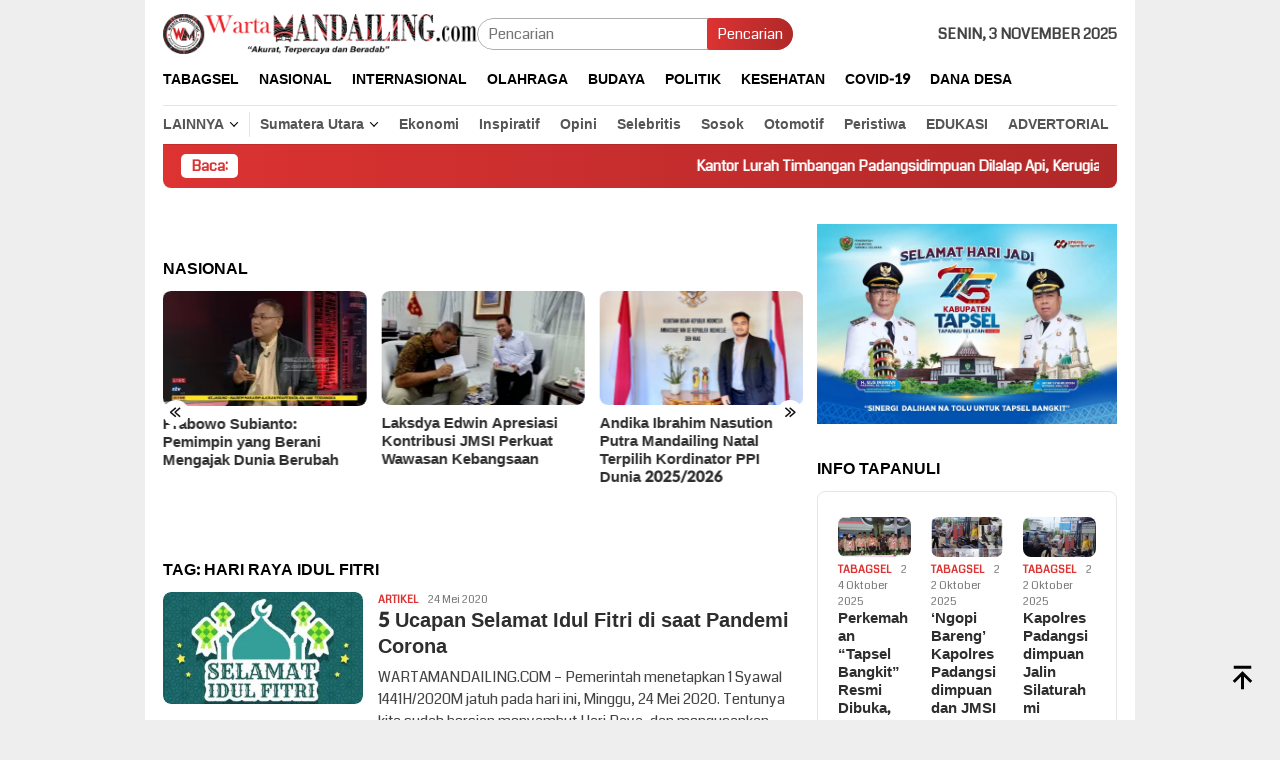

--- FILE ---
content_type: text/html; charset=UTF-8
request_url: https://wartamandailing.com/topik/hari-raya-idul-fitri/
body_size: 22276
content:
<!DOCTYPE html>
<html lang="id" prefix="og: http://ogp.me/ns#">
<head itemscope="itemscope" itemtype="http://schema.org/WebSite">
<meta charset="UTF-8">
<meta name="viewport" content="width=device-width, initial-scale=1">
<link rel="profile" href="http://gmpg.org/xfn/11">

<title>Berita Terbaru Hari Raya Idul Fitri Hari Ini &gt; Warta Mandailing</title>
<meta name='robots' content='max-image-preview:large' />
	<style>img:is([sizes="auto" i], [sizes^="auto," i]) { contain-intrinsic-size: 3000px 1500px }</style>
	<!-- Jetpack Site Verification Tags -->
<meta name="google-site-verification" content="1NF87h1SRBnQy3Cgsgf5ikglAq6LczydKcRPtKTIw5E" />

<!-- This site is optimized with the Yoast SEO Premium plugin v11.0 - https://yoast.com/wordpress/plugins/seo/ -->
<meta name="description" content="Kumpulan Berita Hari Raya Idul Fitri Terbaru, Akurat, dan Terpercaya &gt; Warta Mandailing"/>
<link rel="canonical" href="https://wartamandailing.com/topik/hari-raya-idul-fitri/" />
<meta property="og:locale" content="id_ID" />
<meta property="og:type" content="object" />
<meta property="og:title" content="Berita Terbaru Hari Raya Idul Fitri Hari Ini &gt; Warta Mandailing" />
<meta property="og:description" content="Kumpulan Berita Hari Raya Idul Fitri Terbaru, Akurat, dan Terpercaya &gt; Warta Mandailing" />
<meta property="og:url" content="https://wartamandailing.com/topik/hari-raya-idul-fitri/" />
<meta property="og:site_name" content="Warta Mandailing" />
<meta property="fb:app_id" content="Warta Mandailing" />
<meta property="og:image" content="https://i0.wp.com/wartamandailing.com/wp-content/uploads/2022/11/cropped-cropped-logo.png?fit=512%2C512&#038;ssl=1" />
<meta property="og:image:secure_url" content="https://i0.wp.com/wartamandailing.com/wp-content/uploads/2022/11/cropped-cropped-logo.png?fit=512%2C512&#038;ssl=1" />
<meta property="og:image:width" content="512" />
<meta property="og:image:height" content="512" />
<meta name="twitter:card" content="summary_large_image" />
<meta name="twitter:description" content="Kumpulan Berita Hari Raya Idul Fitri Terbaru, Akurat, dan Terpercaya &gt; Warta Mandailing" />
<meta name="twitter:title" content="Berita Terbaru Hari Raya Idul Fitri Hari Ini &gt; Warta Mandailing" />
<meta name="twitter:site" content="@WMandailing" />
<meta name="twitter:image" content="https://wartamandailing.com/wp-content/uploads/2022/11/cropped-cropped-logo.png" />
<script type='application/ld+json' class='yoast-schema-graph yoast-schema-graph--main'>{"@context":"https://schema.org","@graph":[{"@type":"Organization","@id":"https://wartamandailing.com/#organization","name":"Warta Mandailing","url":"https://wartamandailing.com/","sameAs":["https://www.facebook.com/wartamandailing.co.id?mibextid=ZbWKwL","https://www.instagram.com/warta_mandailing/","https://www.youtube.com/channel/UCtYt5Ad4ccA5phdGp1beTwA","https://twitter.com/WMandailing"],"logo":{"@type":"ImageObject","@id":"https://wartamandailing.com/#logo","url":"https://wartamandailing.com/wp-content/uploads/2022/11/cropped-cropped-logo.png","caption":"Warta Mandailing"},"image":{"@id":"https://wartamandailing.com/#logo"}},{"@type":"WebSite","@id":"https://wartamandailing.com/#website","url":"https://wartamandailing.com/","name":"Warta Mandailing","publisher":{"@id":"https://wartamandailing.com/#organization"},"potentialAction":{"@type":"SearchAction","target":"https://wartamandailing.com/?s={search_term_string}","query-input":"required name=search_term_string"}},{"@type":"CollectionPage","@id":"https://wartamandailing.com/topik/hari-raya-idul-fitri/#webpage","url":"https://wartamandailing.com/topik/hari-raya-idul-fitri/","inLanguage":"id","name":"Berita Terbaru Hari Raya Idul Fitri Hari Ini &gt; Warta Mandailing","isPartOf":{"@id":"https://wartamandailing.com/#website"},"description":"Kumpulan Berita Hari Raya Idul Fitri Terbaru, Akurat, dan Terpercaya &gt; Warta Mandailing","breadcrumb":{"@id":"https://wartamandailing.com/topik/hari-raya-idul-fitri/#breadcrumb"}},{"@type":"BreadcrumbList","@id":"https://wartamandailing.com/topik/hari-raya-idul-fitri/#breadcrumb","itemListElement":[{"@type":"ListItem","position":1,"item":{"@type":"WebPage","@id":"https://wartamandailing.com/","url":"https://wartamandailing.com/","name":"Home"}},{"@type":"ListItem","position":2,"item":{"@type":"WebPage","@id":"https://wartamandailing.com/topik/hari-raya-idul-fitri/","url":"https://wartamandailing.com/topik/hari-raya-idul-fitri/","name":"Hari Raya Idul Fitri"}}]}]}</script>
<!-- / Yoast SEO Premium plugin. -->

<link rel='dns-prefetch' href='//stats.wp.com' />
<link rel='dns-prefetch' href='//fonts.googleapis.com' />
<link rel='dns-prefetch' href='//widgets.wp.com' />
<link rel='dns-prefetch' href='//s0.wp.com' />
<link rel='dns-prefetch' href='//0.gravatar.com' />
<link rel='dns-prefetch' href='//1.gravatar.com' />
<link rel='dns-prefetch' href='//2.gravatar.com' />
<link rel='preconnect' href='//i0.wp.com' />

<link rel='stylesheet' id='dashicons-css' href='https://wartamandailing.com/wp-includes/css/dashicons.min.css?ver=6.8.3' type='text/css' media='all' />
<link rel='stylesheet' id='menu-icons-extra-css' href='https://wartamandailing.com/wp-content/plugins/menu-icons/css/extra.min.css?ver=0.13.19' type='text/css' media='all' />
<link rel='stylesheet' id='wp-block-library-css' href='https://wartamandailing.com/wp-includes/css/dist/block-library/style.min.css?ver=6.8.3' type='text/css' media='all' />
<style id='classic-theme-styles-inline-css' type='text/css'>
/*! This file is auto-generated */
.wp-block-button__link{color:#fff;background-color:#32373c;border-radius:9999px;box-shadow:none;text-decoration:none;padding:calc(.667em + 2px) calc(1.333em + 2px);font-size:1.125em}.wp-block-file__button{background:#32373c;color:#fff;text-decoration:none}
</style>
<link rel='stylesheet' id='mediaelement-css' href='https://wartamandailing.com/wp-includes/js/mediaelement/mediaelementplayer-legacy.min.css?ver=4.2.17' type='text/css' media='all' />
<link rel='stylesheet' id='wp-mediaelement-css' href='https://wartamandailing.com/wp-includes/js/mediaelement/wp-mediaelement.min.css?ver=6.8.3' type='text/css' media='all' />
<style id='jetpack-sharing-buttons-style-inline-css' type='text/css'>
.jetpack-sharing-buttons__services-list{display:flex;flex-direction:row;flex-wrap:wrap;gap:0;list-style-type:none;margin:5px;padding:0}.jetpack-sharing-buttons__services-list.has-small-icon-size{font-size:12px}.jetpack-sharing-buttons__services-list.has-normal-icon-size{font-size:16px}.jetpack-sharing-buttons__services-list.has-large-icon-size{font-size:24px}.jetpack-sharing-buttons__services-list.has-huge-icon-size{font-size:36px}@media print{.jetpack-sharing-buttons__services-list{display:none!important}}.editor-styles-wrapper .wp-block-jetpack-sharing-buttons{gap:0;padding-inline-start:0}ul.jetpack-sharing-buttons__services-list.has-background{padding:1.25em 2.375em}
</style>
<style id='global-styles-inline-css' type='text/css'>
:root{--wp--preset--aspect-ratio--square: 1;--wp--preset--aspect-ratio--4-3: 4/3;--wp--preset--aspect-ratio--3-4: 3/4;--wp--preset--aspect-ratio--3-2: 3/2;--wp--preset--aspect-ratio--2-3: 2/3;--wp--preset--aspect-ratio--16-9: 16/9;--wp--preset--aspect-ratio--9-16: 9/16;--wp--preset--color--black: #000000;--wp--preset--color--cyan-bluish-gray: #abb8c3;--wp--preset--color--white: #ffffff;--wp--preset--color--pale-pink: #f78da7;--wp--preset--color--vivid-red: #cf2e2e;--wp--preset--color--luminous-vivid-orange: #ff6900;--wp--preset--color--luminous-vivid-amber: #fcb900;--wp--preset--color--light-green-cyan: #7bdcb5;--wp--preset--color--vivid-green-cyan: #00d084;--wp--preset--color--pale-cyan-blue: #8ed1fc;--wp--preset--color--vivid-cyan-blue: #0693e3;--wp--preset--color--vivid-purple: #9b51e0;--wp--preset--gradient--vivid-cyan-blue-to-vivid-purple: linear-gradient(135deg,rgba(6,147,227,1) 0%,rgb(155,81,224) 100%);--wp--preset--gradient--light-green-cyan-to-vivid-green-cyan: linear-gradient(135deg,rgb(122,220,180) 0%,rgb(0,208,130) 100%);--wp--preset--gradient--luminous-vivid-amber-to-luminous-vivid-orange: linear-gradient(135deg,rgba(252,185,0,1) 0%,rgba(255,105,0,1) 100%);--wp--preset--gradient--luminous-vivid-orange-to-vivid-red: linear-gradient(135deg,rgba(255,105,0,1) 0%,rgb(207,46,46) 100%);--wp--preset--gradient--very-light-gray-to-cyan-bluish-gray: linear-gradient(135deg,rgb(238,238,238) 0%,rgb(169,184,195) 100%);--wp--preset--gradient--cool-to-warm-spectrum: linear-gradient(135deg,rgb(74,234,220) 0%,rgb(151,120,209) 20%,rgb(207,42,186) 40%,rgb(238,44,130) 60%,rgb(251,105,98) 80%,rgb(254,248,76) 100%);--wp--preset--gradient--blush-light-purple: linear-gradient(135deg,rgb(255,206,236) 0%,rgb(152,150,240) 100%);--wp--preset--gradient--blush-bordeaux: linear-gradient(135deg,rgb(254,205,165) 0%,rgb(254,45,45) 50%,rgb(107,0,62) 100%);--wp--preset--gradient--luminous-dusk: linear-gradient(135deg,rgb(255,203,112) 0%,rgb(199,81,192) 50%,rgb(65,88,208) 100%);--wp--preset--gradient--pale-ocean: linear-gradient(135deg,rgb(255,245,203) 0%,rgb(182,227,212) 50%,rgb(51,167,181) 100%);--wp--preset--gradient--electric-grass: linear-gradient(135deg,rgb(202,248,128) 0%,rgb(113,206,126) 100%);--wp--preset--gradient--midnight: linear-gradient(135deg,rgb(2,3,129) 0%,rgb(40,116,252) 100%);--wp--preset--font-size--small: 13px;--wp--preset--font-size--medium: 20px;--wp--preset--font-size--large: 36px;--wp--preset--font-size--x-large: 42px;--wp--preset--spacing--20: 0.44rem;--wp--preset--spacing--30: 0.67rem;--wp--preset--spacing--40: 1rem;--wp--preset--spacing--50: 1.5rem;--wp--preset--spacing--60: 2.25rem;--wp--preset--spacing--70: 3.38rem;--wp--preset--spacing--80: 5.06rem;--wp--preset--shadow--natural: 6px 6px 9px rgba(0, 0, 0, 0.2);--wp--preset--shadow--deep: 12px 12px 50px rgba(0, 0, 0, 0.4);--wp--preset--shadow--sharp: 6px 6px 0px rgba(0, 0, 0, 0.2);--wp--preset--shadow--outlined: 6px 6px 0px -3px rgba(255, 255, 255, 1), 6px 6px rgba(0, 0, 0, 1);--wp--preset--shadow--crisp: 6px 6px 0px rgba(0, 0, 0, 1);}:where(.is-layout-flex){gap: 0.5em;}:where(.is-layout-grid){gap: 0.5em;}body .is-layout-flex{display: flex;}.is-layout-flex{flex-wrap: wrap;align-items: center;}.is-layout-flex > :is(*, div){margin: 0;}body .is-layout-grid{display: grid;}.is-layout-grid > :is(*, div){margin: 0;}:where(.wp-block-columns.is-layout-flex){gap: 2em;}:where(.wp-block-columns.is-layout-grid){gap: 2em;}:where(.wp-block-post-template.is-layout-flex){gap: 1.25em;}:where(.wp-block-post-template.is-layout-grid){gap: 1.25em;}.has-black-color{color: var(--wp--preset--color--black) !important;}.has-cyan-bluish-gray-color{color: var(--wp--preset--color--cyan-bluish-gray) !important;}.has-white-color{color: var(--wp--preset--color--white) !important;}.has-pale-pink-color{color: var(--wp--preset--color--pale-pink) !important;}.has-vivid-red-color{color: var(--wp--preset--color--vivid-red) !important;}.has-luminous-vivid-orange-color{color: var(--wp--preset--color--luminous-vivid-orange) !important;}.has-luminous-vivid-amber-color{color: var(--wp--preset--color--luminous-vivid-amber) !important;}.has-light-green-cyan-color{color: var(--wp--preset--color--light-green-cyan) !important;}.has-vivid-green-cyan-color{color: var(--wp--preset--color--vivid-green-cyan) !important;}.has-pale-cyan-blue-color{color: var(--wp--preset--color--pale-cyan-blue) !important;}.has-vivid-cyan-blue-color{color: var(--wp--preset--color--vivid-cyan-blue) !important;}.has-vivid-purple-color{color: var(--wp--preset--color--vivid-purple) !important;}.has-black-background-color{background-color: var(--wp--preset--color--black) !important;}.has-cyan-bluish-gray-background-color{background-color: var(--wp--preset--color--cyan-bluish-gray) !important;}.has-white-background-color{background-color: var(--wp--preset--color--white) !important;}.has-pale-pink-background-color{background-color: var(--wp--preset--color--pale-pink) !important;}.has-vivid-red-background-color{background-color: var(--wp--preset--color--vivid-red) !important;}.has-luminous-vivid-orange-background-color{background-color: var(--wp--preset--color--luminous-vivid-orange) !important;}.has-luminous-vivid-amber-background-color{background-color: var(--wp--preset--color--luminous-vivid-amber) !important;}.has-light-green-cyan-background-color{background-color: var(--wp--preset--color--light-green-cyan) !important;}.has-vivid-green-cyan-background-color{background-color: var(--wp--preset--color--vivid-green-cyan) !important;}.has-pale-cyan-blue-background-color{background-color: var(--wp--preset--color--pale-cyan-blue) !important;}.has-vivid-cyan-blue-background-color{background-color: var(--wp--preset--color--vivid-cyan-blue) !important;}.has-vivid-purple-background-color{background-color: var(--wp--preset--color--vivid-purple) !important;}.has-black-border-color{border-color: var(--wp--preset--color--black) !important;}.has-cyan-bluish-gray-border-color{border-color: var(--wp--preset--color--cyan-bluish-gray) !important;}.has-white-border-color{border-color: var(--wp--preset--color--white) !important;}.has-pale-pink-border-color{border-color: var(--wp--preset--color--pale-pink) !important;}.has-vivid-red-border-color{border-color: var(--wp--preset--color--vivid-red) !important;}.has-luminous-vivid-orange-border-color{border-color: var(--wp--preset--color--luminous-vivid-orange) !important;}.has-luminous-vivid-amber-border-color{border-color: var(--wp--preset--color--luminous-vivid-amber) !important;}.has-light-green-cyan-border-color{border-color: var(--wp--preset--color--light-green-cyan) !important;}.has-vivid-green-cyan-border-color{border-color: var(--wp--preset--color--vivid-green-cyan) !important;}.has-pale-cyan-blue-border-color{border-color: var(--wp--preset--color--pale-cyan-blue) !important;}.has-vivid-cyan-blue-border-color{border-color: var(--wp--preset--color--vivid-cyan-blue) !important;}.has-vivid-purple-border-color{border-color: var(--wp--preset--color--vivid-purple) !important;}.has-vivid-cyan-blue-to-vivid-purple-gradient-background{background: var(--wp--preset--gradient--vivid-cyan-blue-to-vivid-purple) !important;}.has-light-green-cyan-to-vivid-green-cyan-gradient-background{background: var(--wp--preset--gradient--light-green-cyan-to-vivid-green-cyan) !important;}.has-luminous-vivid-amber-to-luminous-vivid-orange-gradient-background{background: var(--wp--preset--gradient--luminous-vivid-amber-to-luminous-vivid-orange) !important;}.has-luminous-vivid-orange-to-vivid-red-gradient-background{background: var(--wp--preset--gradient--luminous-vivid-orange-to-vivid-red) !important;}.has-very-light-gray-to-cyan-bluish-gray-gradient-background{background: var(--wp--preset--gradient--very-light-gray-to-cyan-bluish-gray) !important;}.has-cool-to-warm-spectrum-gradient-background{background: var(--wp--preset--gradient--cool-to-warm-spectrum) !important;}.has-blush-light-purple-gradient-background{background: var(--wp--preset--gradient--blush-light-purple) !important;}.has-blush-bordeaux-gradient-background{background: var(--wp--preset--gradient--blush-bordeaux) !important;}.has-luminous-dusk-gradient-background{background: var(--wp--preset--gradient--luminous-dusk) !important;}.has-pale-ocean-gradient-background{background: var(--wp--preset--gradient--pale-ocean) !important;}.has-electric-grass-gradient-background{background: var(--wp--preset--gradient--electric-grass) !important;}.has-midnight-gradient-background{background: var(--wp--preset--gradient--midnight) !important;}.has-small-font-size{font-size: var(--wp--preset--font-size--small) !important;}.has-medium-font-size{font-size: var(--wp--preset--font-size--medium) !important;}.has-large-font-size{font-size: var(--wp--preset--font-size--large) !important;}.has-x-large-font-size{font-size: var(--wp--preset--font-size--x-large) !important;}
:where(.wp-block-post-template.is-layout-flex){gap: 1.25em;}:where(.wp-block-post-template.is-layout-grid){gap: 1.25em;}
:where(.wp-block-columns.is-layout-flex){gap: 2em;}:where(.wp-block-columns.is-layout-grid){gap: 2em;}
:root :where(.wp-block-pullquote){font-size: 1.5em;line-height: 1.6;}
</style>
<link rel='stylesheet' id='bloggingpro-fonts-css' href='https://fonts.googleapis.com/css?family=Kdam+Thmor%3Aregular%7CCoda%3Aregular%26subset%3Dlatin%2C&#038;ver=1.4.1' type='text/css' media='all' />
<link rel='stylesheet' id='bloggingpro-style-css' href='https://wartamandailing.com/wp-content/themes/bloggingpro/style.css?ver=1.4.1' type='text/css' media='all' />
<style id='bloggingpro-style-inline-css' type='text/css'>
kbd,a.button,button,.button,button.button,input[type="button"],input[type="reset"],input[type="submit"],.tagcloud a,ul.page-numbers li a.prev.page-numbers,ul.page-numbers li a.next.page-numbers,ul.page-numbers li span.page-numbers,.page-links > .page-link-number,.cat-links ul li a,.entry-footer .tag-text,.gmr-recentposts-widget li.listpost-gallery .gmr-rp-content .gmr-metacontent .cat-links-content a,.page-links > .post-page-numbers.current span,ol.comment-list li div.reply a,#cancel-comment-reply-link,.entry-footer .tags-links a:hover,.gmr-topnotification{background-color:#dd3333;}#primary-menu > li ul .current-menu-item > a,#primary-menu .sub-menu > li:hover > a,.cat-links-content a,.tagcloud li:before,a:hover,a:focus,a:active,.gmr-ontop:hover path,#navigationamp button.close-topnavmenu-wrap,.sidr a#sidr-id-close-topnavmenu-button,.sidr-class-menu-item i._mi,.sidr-class-menu-item img._mi,.text-marquee{color:#dd3333;}.widget-title:after,a.button,button,.button,button.button,input[type="button"],input[type="reset"],input[type="submit"],.tagcloud a,.sticky .gmr-box-content,.bypostauthor > .comment-body,.gmr-ajax-loader div:nth-child(1),.gmr-ajax-loader div:nth-child(2),.entry-footer .tags-links a:hover{border-color:#dd3333;}a,.gmr-ontop path{color:#2e2e2e;}.entry-content-single p a{color:#dd3333;}body{color:#444444;font-family:"Coda","Helvetica Neue",sans-serif;font-weight:300;font-size:15px;}.site-header{-webkit-background-size:auto;-moz-background-size:auto;-o-background-size:auto;background-size:auto;background-repeat:repeat;background-position:center top;background-attachment:scroll;}.site-header,.gmr-verytopbanner{background-color:#ffffff;}.site-title a{color:#dd3333;}.site-description{color:#999999;}.top-header{background-color:#ffffff;}#gmr-responsive-menu,.gmr-mainmenu #primary-menu > li > a,.search-trigger .gmr-icon{color:#000000;}.gmr-mainmenu #primary-menu > li.menu-border > a span,.gmr-mainmenu #primary-menu > li.page_item_has_children > a:after,.gmr-mainmenu #primary-menu > li.menu-item-has-children > a:after,.gmr-mainmenu #primary-menu .sub-menu > li.page_item_has_children > a:after,.gmr-mainmenu #primary-menu .sub-menu > li.menu-item-has-children > a:after{border-color:#000000;}#gmr-responsive-menu:hover,.gmr-mainmenu #primary-menu > li:hover > a,.gmr-mainmenu #primary-menu > .current-menu-item > a,.gmr-mainmenu #primary-menu .current-menu-ancestor > a,.gmr-mainmenu #primary-menu .current_page_item > a,.gmr-mainmenu #primary-menu .current_page_ancestor > a,.search-trigger .gmr-icon:hover{color:#dd3333;}.gmr-mainmenu #primary-menu > li.menu-border:hover > a span,.gmr-mainmenu #primary-menu > li.menu-border.current-menu-item > a span,.gmr-mainmenu #primary-menu > li.menu-border.current-menu-ancestor > a span,.gmr-mainmenu #primary-menu > li.menu-border.current_page_item > a span,.gmr-mainmenu #primary-menu > li.menu-border.current_page_ancestor > a span,.gmr-mainmenu #primary-menu > li.page_item_has_children:hover > a:after,.gmr-mainmenu #primary-menu > li.menu-item-has-children:hover > a:after,.gmr-mainmenu #primary-menu .sub-menu > li.page_item_has_children:hover > a:after,.gmr-mainmenu #primary-menu .sub-menu > li.menu-item-has-children:hover > a:after{border-color:#dd3333;}.secondwrap-menu .gmr-mainmenu #primary-menu > li > a,.secondwrap-menu .search-trigger .gmr-icon{color:#555555;}#primary-menu > li.menu-border > a span{border-color:#555555;}.secondwrap-menu .gmr-mainmenu #primary-menu > li:hover > a,.secondwrap-menu .gmr-mainmenu #primary-menu > .current-menu-item > a,.secondwrap-menu .gmr-mainmenu #primary-menu .current-menu-ancestor > a,.secondwrap-menu .gmr-mainmenu #primary-menu .current_page_item > a,.secondwrap-menu .gmr-mainmenu #primary-menu .current_page_ancestor > a,.secondwrap-menu .gmr-mainmenu #primary-menu > li.page_item_has_children:hover > a:after,.secondwrap-menu .gmr-mainmenu #primary-menu > li.menu-item-has-children:hover > a:after,.secondwrap-menu .gmr-mainmenu #primary-menu .sub-menu > li.page_item_has_children:hover > a:after,.secondwrap-menu .gmr-mainmenu #primary-menu .sub-menu > li.menu-item-has-children:hover > a:after,.secondwrap-menu .search-trigger .gmr-icon:hover{color:#dd3333;}.secondwrap-menu .gmr-mainmenu #primary-menu > li.menu-border:hover > a span,.secondwrap-menu .gmr-mainmenu #primary-menu > li.menu-border.current-menu-item > a span,.secondwrap-menu .gmr-mainmenu #primary-menu > li.menu-border.current-menu-ancestor > a span,.secondwrap-menu .gmr-mainmenu #primary-menu > li.menu-border.current_page_item > a span,.secondwrap-menu .gmr-mainmenu #primary-menu > li.menu-border.current_page_ancestor > a span,.secondwrap-menu .gmr-mainmenu #primary-menu > li.page_item_has_children:hover > a:after,.secondwrap-menu .gmr-mainmenu #primary-menu > li.menu-item-has-children:hover > a:after,.secondwrap-menu .gmr-mainmenu #primary-menu .sub-menu > li.page_item_has_children:hover > a:after,.secondwrap-menu .gmr-mainmenu #primary-menu .sub-menu > li.menu-item-has-children:hover > a:after{border-color:#dd3333;}h1,h2,h3,h4,h5,h6,.h1,.h2,.h3,.h4,.h5,.h6,.site-title,#primary-menu > li > a,.gmr-rp-biglink a,.gmr-rp-link a,.gmr-gallery-related ul li p a{font-family:"Kdam Thmor","Helvetica Neue",sans-serif;}.entry-main-single,.entry-main-single p{font-size:15px;}h1.title,h1.entry-title{font-size:50px;}h2.entry-title{font-size:20px;}.footer-container{background-color:#dd3333;}.widget-footer,.content-footer,.site-footer,.content-footer h3.widget-title{color:#000000;}.widget-footer a,.content-footer a,.site-footer a{color:#ffffff;}.widget-footer a:hover,.content-footer a:hover,.site-footer a:hover{color:#dd9933;}
</style>
<link rel='stylesheet' id='jetpack_likes-css' href='https://wartamandailing.com/wp-content/plugins/jetpack/modules/likes/style.css?ver=14.9.1' type='text/css' media='all' />
<link rel='stylesheet' id='sharedaddy-css' href='https://wartamandailing.com/wp-content/plugins/jetpack/modules/sharedaddy/sharing.css?ver=14.9.1' type='text/css' media='all' />
<link rel='stylesheet' id='social-logos-css' href='https://wartamandailing.com/wp-content/plugins/jetpack/_inc/social-logos/social-logos.min.css?ver=14.9.1' type='text/css' media='all' />
	<style>img#wpstats{display:none}</style>
		<link rel="icon" href="https://i0.wp.com/wartamandailing.com/wp-content/uploads/2022/01/cropped-cropped-cropped-cropped-cropped-cropped-Logo-1.2-1-1-1.png?fit=32%2C32&#038;ssl=1" sizes="32x32" />
<link rel="icon" href="https://i0.wp.com/wartamandailing.com/wp-content/uploads/2022/01/cropped-cropped-cropped-cropped-cropped-cropped-Logo-1.2-1-1-1.png?fit=192%2C192&#038;ssl=1" sizes="192x192" />
<link rel="apple-touch-icon" href="https://i0.wp.com/wartamandailing.com/wp-content/uploads/2022/01/cropped-cropped-cropped-cropped-cropped-cropped-Logo-1.2-1-1-1.png?fit=180%2C180&#038;ssl=1" />
<meta name="msapplication-TileImage" content="https://i0.wp.com/wartamandailing.com/wp-content/uploads/2022/01/cropped-cropped-cropped-cropped-cropped-cropped-Logo-1.2-1-1-1.png?fit=270%2C270&#038;ssl=1" />
</head>

<body class="archive tag tag-hari-raya-idul-fitri tag-1125 wp-custom-logo wp-theme-bloggingpro gmr-theme idtheme kentooz gmr-box-layout gmr-no-sticky group-blog hfeed" itemscope="itemscope" itemtype="http://schema.org/WebPage">
<div id="full-container">
<a class="skip-link screen-reader-text" href="#main">Loncat ke konten</a>

<div class="gmr-floatbanner gmr-floatbanner-left"><div class="inner-floatleft"><button onclick="parentNode.remove()" title="tutup">tutup</button><script async src="https://pagead2.googlesyndication.com/pagead/js/adsbygoogle.js?client=ca-pub-2476279817260709"
     crossorigin="anonymous"></script></div></div><div class="gmr-floatbanner gmr-floatbanner-right"><div class="inner-floatright"><button onclick="parentNode.remove()" title="tutup">tutup</button><script async src="https://pagead2.googlesyndication.com/pagead/js/adsbygoogle.js?client=ca-pub-8668631621307424"
     crossorigin="anonymous"></script></div></div><div class="gmr-verytopbanner text-center"><div class="container"><script async src="https://pagead2.googlesyndication.com/pagead/js/adsbygoogle.js?client=ca-pub-8668631621307424"
     crossorigin="anonymous"></script></div></div>
<header id="masthead" class="site-header" role="banner" itemscope="itemscope" itemtype="http://schema.org/WPHeader">
	<div class="container">
					<div class="clearfix gmr-headwrapper">

				<div class="list-table clearfix">
					<div class="table-row">
						<div class="table-cell onlymobile-menu">
															<a id="gmr-responsive-menu" href="#menus" rel="nofollow" title="Menu Mobile"><svg xmlns="http://www.w3.org/2000/svg" xmlns:xlink="http://www.w3.org/1999/xlink" aria-hidden="true" role="img" width="1em" height="1em" preserveAspectRatio="xMidYMid meet" viewBox="0 0 24 24"><path d="M3 6h18v2H3V6m0 5h18v2H3v-2m0 5h18v2H3v-2z" fill="currentColor"/></svg><span class="screen-reader-text">Menu Mobile</span></a>
													</div>
												<div class="close-topnavmenu-wrap"><a id="close-topnavmenu-button" rel="nofollow" href="#"><svg xmlns="http://www.w3.org/2000/svg" xmlns:xlink="http://www.w3.org/1999/xlink" aria-hidden="true" role="img" width="1em" height="1em" preserveAspectRatio="xMidYMid meet" viewBox="0 0 24 24"><path d="M12 20c-4.41 0-8-3.59-8-8s3.59-8 8-8s8 3.59 8 8s-3.59 8-8 8m0-18C6.47 2 2 6.47 2 12s4.47 10 10 10s10-4.47 10-10S17.53 2 12 2m2.59 6L12 10.59L9.41 8L8 9.41L10.59 12L8 14.59L9.41 16L12 13.41L14.59 16L16 14.59L13.41 12L16 9.41L14.59 8z" fill="currentColor"/></svg></a></div>
												<div class="table-cell gmr-logo">
															<div class="logo-wrap">
									<a href="https://wartamandailing.com/" class="custom-logo-link" itemprop="url" title="Warta Mandailing">
										<img src="https://wartamandailing.com/wp-content/uploads/2022/01/cropped-Logo-1.1.png" alt="Warta Mandailing" title="Warta Mandailing" />
									</a>
								</div>
														</div>
													<div class="table-cell search">
								<a id="search-menu-button-top" class="responsive-searchbtn pull-right" href="#" rel="nofollow"><svg xmlns="http://www.w3.org/2000/svg" xmlns:xlink="http://www.w3.org/1999/xlink" aria-hidden="true" role="img" width="1em" height="1em" preserveAspectRatio="xMidYMid meet" viewBox="0 0 24 24"><g fill="none"><path d="M21 21l-4.486-4.494M19 10.5a8.5 8.5 0 1 1-17 0a8.5 8.5 0 0 1 17 0z" stroke="currentColor" stroke-width="2" stroke-linecap="round"/></g></svg></a>
								<form method="get" id="search-topsearchform-container" class="gmr-searchform searchform topsearchform" action="https://wartamandailing.com/">
									<input type="text" name="s" id="s" placeholder="Pencarian" />
									<button type="submit" class="topsearch-submit">Pencarian</button>
								</form>
							</div>
							<div class="table-cell gmr-table-date">
								<span class="gmr-top-date pull-right" data-lang="id"></span>
							</div>
											</div>
				</div>
							</div>
				</div><!-- .container -->
</header><!-- #masthead -->

<div class="top-header">
	<div class="container">
	<div class="gmr-menuwrap mainwrap-menu clearfix">
		<nav id="site-navigation" class="gmr-mainmenu" role="navigation" itemscope="itemscope" itemtype="http://schema.org/SiteNavigationElement">
			<ul id="primary-menu" class="menu"><li class="menu-item menu-item-type-menulogo-btn gmr-menulogo-btn"></li><li id="menu-item-26678" class="menu-item menu-item-type-taxonomy menu-item-object-category menu-item-26678"><a href="https://wartamandailing.com/kategori/tabagsel/" itemprop="url"><span itemprop="name">Tabagsel</span></a></li>
<li id="menu-item-24163" class="menu-item menu-item-type-taxonomy menu-item-object-category menu-item-24163"><a href="https://wartamandailing.com/kategori/nasional/" itemprop="url"><span itemprop="name">Nasional</span></a></li>
<li id="menu-item-24164" class="menu-item menu-item-type-taxonomy menu-item-object-category menu-item-24164"><a href="https://wartamandailing.com/kategori/internasional/" itemprop="url"><span itemprop="name">Internasional</span></a></li>
<li id="menu-item-24165" class="menu-item menu-item-type-taxonomy menu-item-object-category menu-item-24165"><a href="https://wartamandailing.com/kategori/olahraga/" itemprop="url"><span itemprop="name">Olahraga</span></a></li>
<li id="menu-item-26681" class="menu-item menu-item-type-taxonomy menu-item-object-category menu-item-26681"><a href="https://wartamandailing.com/kategori/budaya/" itemprop="url"><span itemprop="name">Budaya</span></a></li>
<li id="menu-item-24169" class="menu-item menu-item-type-taxonomy menu-item-object-category menu-item-24169"><a href="https://wartamandailing.com/kategori/politik/" itemprop="url"><span itemprop="name">Politik</span></a></li>
<li id="menu-item-26680" class="menu-item menu-item-type-taxonomy menu-item-object-category menu-item-26680"><a href="https://wartamandailing.com/kategori/kesehatan/" itemprop="url"><span itemprop="name">KESEHATAN</span></a></li>
<li id="menu-item-24166" class="menu-item menu-item-type-taxonomy menu-item-object-category menu-item-24166"><a href="https://wartamandailing.com/kategori/covid-19/" itemprop="url"><span itemprop="name">Covid-19</span></a></li>
<li id="menu-item-24170" class="menu-item menu-item-type-taxonomy menu-item-object-category menu-item-24170"><a href="https://wartamandailing.com/kategori/dana-desa/" itemprop="url"><span itemprop="name">DANA DESA</span></a></li>
<li class="menu-item menu-item-type-search-btn gmr-search-btn pull-right"><a id="search-menu-button" href="#" rel="nofollow"><svg xmlns="http://www.w3.org/2000/svg" xmlns:xlink="http://www.w3.org/1999/xlink" aria-hidden="true" role="img" width="1em" height="1em" preserveAspectRatio="xMidYMid meet" viewBox="0 0 24 24"><g fill="none"><path d="M21 21l-4.486-4.494M19 10.5a8.5 8.5 0 1 1-17 0a8.5 8.5 0 0 1 17 0z" stroke="currentColor" stroke-width="2" stroke-linecap="round"/></g></svg></a><div class="search-dropdown search" id="search-dropdown-container"><form method="get" class="gmr-searchform searchform" action="https://wartamandailing.com/"><input type="text" name="s" id="s" placeholder="Pencarian" /></form></div></li></ul>		</nav><!-- #site-navigation -->
	</div>
		<div class="gmr-menuwrap secondwrap-menu clearfix">
		<nav id="site-navigation" class="gmr-mainmenu" role="navigation" itemscope="itemscope" itemtype="http://schema.org/SiteNavigationElement">
			<ul id="primary-menu" class="menu"><li id="menu-item-24116" class="menu-item menu-item-type-post_type menu-item-object-page menu-item-has-children menu-item-24116"><a href="https://wartamandailing.com/lainnya/" itemprop="url"><span itemprop="name">Lainnya</span></a>
<ul class="sub-menu">
	<li id="menu-item-24119" class="menu-item menu-item-type-taxonomy menu-item-object-category menu-item-24119"><a href="https://wartamandailing.com/kategori/ramadhan/" itemprop="url"><span itemprop="name">Ramadhan</span></a></li>
	<li id="menu-item-24120" class="menu-item menu-item-type-taxonomy menu-item-object-category menu-item-24120"><a href="https://wartamandailing.com/kategori/mudik/" itemprop="url"><span itemprop="name">Mudik</span></a></li>
	<li id="menu-item-24126" class="menu-item menu-item-type-taxonomy menu-item-object-category menu-item-24126"><a href="https://wartamandailing.com/kategori/sejarah-nabi/" itemprop="url"><span itemprop="name">Sejarah Nabi</span></a></li>
	<li id="menu-item-24122" class="menu-item menu-item-type-taxonomy menu-item-object-category menu-item-24122"><a href="https://wartamandailing.com/kategori/kuliner/" itemprop="url"><span itemprop="name">Kuliner</span></a></li>
	<li id="menu-item-24124" class="menu-item menu-item-type-taxonomy menu-item-object-category menu-item-24124"><a href="https://wartamandailing.com/kategori/pantun/" itemprop="url"><span itemprop="name">Pantun</span></a></li>
	<li id="menu-item-24117" class="menu-item menu-item-type-taxonomy menu-item-object-category menu-item-24117"><a href="https://wartamandailing.com/kategori/kriminal/" itemprop="url"><span itemprop="name">Kriminal</span></a></li>
	<li id="menu-item-24137" class="menu-item menu-item-type-taxonomy menu-item-object-category menu-item-24137"><a href="https://wartamandailing.com/kategori/featured/" itemprop="url"><span itemprop="name">Featured</span></a></li>
	<li id="menu-item-24138" class="menu-item menu-item-type-taxonomy menu-item-object-category menu-item-24138"><a href="https://wartamandailing.com/kategori/cerpen/" itemprop="url"><span itemprop="name">Cerpen</span></a></li>
	<li id="menu-item-24139" class="menu-item menu-item-type-taxonomy menu-item-object-category menu-item-24139"><a href="https://wartamandailing.com/kategori/puisi/" itemprop="url"><span itemprop="name">Puisi</span></a></li>
	<li id="menu-item-24121" class="menu-item menu-item-type-taxonomy menu-item-object-category menu-item-24121"><a href="https://wartamandailing.com/kategori/edukasi/" itemprop="url"><span itemprop="name">EDUKASI</span></a></li>
	<li id="menu-item-24125" class="menu-item menu-item-type-taxonomy menu-item-object-category menu-item-24125"><a href="https://wartamandailing.com/kategori/galeri-foto/" itemprop="url"><span itemprop="name">Galeri Foto</span></a></li>
	<li id="menu-item-24127" class="menu-item menu-item-type-taxonomy menu-item-object-category menu-item-24127"><a href="https://wartamandailing.com/kategori/bisnis/" itemprop="url"><span itemprop="name">Bisnis</span></a></li>
	<li id="menu-item-24128" class="menu-item menu-item-type-taxonomy menu-item-object-category menu-item-24128"><a href="https://wartamandailing.com/kategori/budaya/" itemprop="url"><span itemprop="name">Budaya</span></a></li>
	<li id="menu-item-24132" class="menu-item menu-item-type-taxonomy menu-item-object-category menu-item-24132"><a href="https://wartamandailing.com/kategori/wisata/" itemprop="url"><span itemprop="name">Wisata</span></a></li>
	<li id="menu-item-24135" class="menu-item menu-item-type-taxonomy menu-item-object-category menu-item-24135"><a href="https://wartamandailing.com/kategori/loker/" itemprop="url"><span itemprop="name">LOKER</span></a></li>
	<li id="menu-item-24129" class="menu-item menu-item-type-taxonomy menu-item-object-category menu-item-24129"><a href="https://wartamandailing.com/kategori/covid-19/" itemprop="url"><span itemprop="name">Covid-19</span></a></li>
</ul>
</li>
<li id="menu-item-26505" class="menu-item menu-item-type-taxonomy menu-item-object-category menu-item-has-children menu-item-26505"><a href="https://wartamandailing.com/kategori/sumatera-utara/" itemprop="url"><span itemprop="name">Sumatera Utara</span></a>
<ul class="sub-menu">
	<li id="menu-item-26502" class="menu-item menu-item-type-taxonomy menu-item-object-category menu-item-26502"><a href="https://wartamandailing.com/kategori/medan/" itemprop="url"><span itemprop="name">Medan</span></a></li>
	<li id="menu-item-26503" class="menu-item menu-item-type-taxonomy menu-item-object-category menu-item-26503"><a href="https://wartamandailing.com/kategori/nias-utara/" itemprop="url"><span itemprop="name">Nias Utara</span></a></li>
	<li id="menu-item-26504" class="menu-item menu-item-type-taxonomy menu-item-object-category menu-item-26504"><a href="https://wartamandailing.com/kategori/sibolga/" itemprop="url"><span itemprop="name">Sibolga</span></a></li>
	<li id="menu-item-26507" class="menu-item menu-item-type-taxonomy menu-item-object-category menu-item-26507"><a href="https://wartamandailing.com/kategori/tabagsel/" itemprop="url"><span itemprop="name">Tabagsel</span></a></li>
	<li id="menu-item-26506" class="menu-item menu-item-type-taxonomy menu-item-object-category menu-item-26506"><a href="https://wartamandailing.com/kategori/sumut/" itemprop="url"><span itemprop="name">Sumut</span></a></li>
</ul>
</li>
<li id="menu-item-24118" class="menu-item menu-item-type-taxonomy menu-item-object-category menu-item-24118"><a href="https://wartamandailing.com/kategori/ekonomi/" itemprop="url"><span itemprop="name">Ekonomi</span></a></li>
<li id="menu-item-24123" class="menu-item menu-item-type-taxonomy menu-item-object-category menu-item-24123"><a href="https://wartamandailing.com/kategori/inspiratif/" itemprop="url"><span itemprop="name">Inspiratif</span></a></li>
<li id="menu-item-24130" class="menu-item menu-item-type-taxonomy menu-item-object-category menu-item-24130"><a href="https://wartamandailing.com/kategori/opini/" itemprop="url"><span itemprop="name">Opini</span></a></li>
<li id="menu-item-24131" class="menu-item menu-item-type-taxonomy menu-item-object-category menu-item-24131"><a href="https://wartamandailing.com/kategori/selebritis/" itemprop="url"><span itemprop="name">Selebritis</span></a></li>
<li id="menu-item-24134" class="menu-item menu-item-type-taxonomy menu-item-object-category menu-item-24134"><a href="https://wartamandailing.com/kategori/sosok/" itemprop="url"><span itemprop="name">Sosok</span></a></li>
<li id="menu-item-24136" class="menu-item menu-item-type-taxonomy menu-item-object-category menu-item-24136"><a href="https://wartamandailing.com/kategori/otomotif/" itemprop="url"><span itemprop="name">Otomotif</span></a></li>
<li id="menu-item-26683" class="menu-item menu-item-type-taxonomy menu-item-object-category menu-item-26683"><a href="https://wartamandailing.com/kategori/peristiwa/" itemprop="url"><span itemprop="name">Peristiwa</span></a></li>
<li id="menu-item-26684" class="menu-item menu-item-type-taxonomy menu-item-object-category menu-item-26684"><a href="https://wartamandailing.com/kategori/edukasi/" itemprop="url"><span itemprop="name">EDUKASI</span></a></li>
<li id="menu-item-26685" class="menu-item menu-item-type-taxonomy menu-item-object-category menu-item-26685"><a href="https://wartamandailing.com/kategori/advertorial/" itemprop="url"><span itemprop="name">ADVERTORIAL</span></a></li>
</ul>		</nav><!-- #site-navigation -->
	</div>
			</div><!-- .container -->
</div><!-- .top-header -->
<div class="site inner-wrap" id="site-container">

<div class="container"><div class="gmr-topnotification"><div class="wrap-marquee"><div class="text-marquee">Baca:</div><span class="marquee">				<a href="https://wartamandailing.com/2025/10/24/kantor-lurah-timbangan-padangsidimpuan-dilalap-api-kerugian-ratusan-juta-rupiah/" class="gmr-recent-marquee" title="Kantor Lurah Timbangan Padangsidimpuan Dilalap Api, Kerugian Ratusan Juta Rupiah">Kantor Lurah Timbangan Padangsidimpuan Dilalap Api, Kerugian Ratusan Juta Rupiah</a>
							<a href="https://wartamandailing.com/2025/05/31/warga-padangsidimpuan-digegerkan-penampakan-harimau-di-kebun-karet/" class="gmr-recent-marquee" title="Warga Padangsidimpuan Digegerkan Penampakan Harimau di Kebun Karet">Warga Padangsidimpuan Digegerkan Penampakan Harimau di Kebun Karet</a>
							<a href="https://wartamandailing.com/2025/03/14/sungai-batang-ayumi-meluap-rumah-warga-porak-poranda-bahkan-ada-yang-hanyut-terseret-banjir/" class="gmr-recent-marquee" title="Sungai Batang Ayumi Meluap, Rumah Warga Porak Poranda, Bahkan Ada yang Hanyut Terseret Banjir">Sungai Batang Ayumi Meluap, Rumah Warga Porak Poranda, Bahkan Ada yang Hanyut Terseret Banjir</a>
							<a href="https://wartamandailing.com/2025/02/24/nahas-kebakaran-hanguskan-4-rumah-warga-di-tantom-angkola/" class="gmr-recent-marquee" title="Nahas, Kebakaran Hanguskan 4 Rumah Warga di Tantom Angkola">Nahas, Kebakaran Hanguskan 4 Rumah Warga di Tantom Angkola</a>
							<a href="https://wartamandailing.com/2025/02/15/kebakaran-rumah-warga-di-panompuan-padam-tanpa-damkar/" class="gmr-recent-marquee" title="Kebakaran Rumah Warga di Panompuan, Ludes Tanpa Sisa">Kebakaran Rumah Warga di Panompuan, Ludes Tanpa Sisa</a>
			</span></div></div></div>
<div class="gmr-topbanner text-center"><div class="container">
</div></div>
	<div id="content" class="gmr-content">

		<div class="container">
			<div class="row">

<div id="primary" class="col-md-main">
	<div class="content-area">
		<div class="gmr-banner-aftermodulehome text-center"><script async src="https://pagead2.googlesyndication.com/pagead/js/adsbygoogle.js?client=ca-pub-2476279817260709"
     crossorigin="anonymous"></script></div><div class="clearfix gmr-element-carousel"><div class="gmr-title-carousel"><h3 class="widget-title">Nasional</h3></div><div class="gmr-owl-carousel">				<div class="gmr-slider-content">
									<div class="other-content-thumbnail thumb-radius">
					<a href="https://wartamandailing.com/2025/09/24/prabowo-subianto-pemimpin-yang-berani-mengajak-dunia-berubah/" title="Prabowo Subianto: Pemimpin yang Berani Mengajak Dunia Berubah">
					<img width="200" height="112" src="https://i0.wp.com/wartamandailing.com/wp-content/uploads/2025/09/IMG-20250924-WA0033.jpg?resize=200%2C112&amp;ssl=1" class="attachment-medium size-medium wp-post-image" alt="" decoding="async" srcset="https://i0.wp.com/wartamandailing.com/wp-content/uploads/2025/09/IMG-20250924-WA0033.jpg?resize=200%2C112&amp;ssl=1 200w, https://i0.wp.com/wartamandailing.com/wp-content/uploads/2025/09/IMG-20250924-WA0033.jpg?resize=300%2C170&amp;ssl=1 300w, https://i0.wp.com/wartamandailing.com/wp-content/uploads/2025/09/IMG-20250924-WA0033.jpg?resize=640%2C358&amp;ssl=1 640w, https://i0.wp.com/wartamandailing.com/wp-content/uploads/2025/09/IMG-20250924-WA0033.jpg?zoom=2&amp;resize=200%2C112&amp;ssl=1 400w" sizes="(max-width: 200px) 100vw, 200px" title="IMG-20250924-WA0033" />					</a>
										</div>
										<div class="gmr-rp-link">
						<a href="https://wartamandailing.com/2025/09/24/prabowo-subianto-pemimpin-yang-berani-mengajak-dunia-berubah/" class="gmr-slide-titlelink" title="Prabowo Subianto: Pemimpin yang Berani Mengajak Dunia Berubah">Prabowo Subianto: Pemimpin yang Berani Mengajak Dunia Berubah</a>
					</div>
				</div>
							<div class="gmr-slider-content">
									<div class="other-content-thumbnail thumb-radius">
					<a href="https://wartamandailing.com/2025/09/19/laksdya-edwin-apresiasi-kontribusi-jmsi-perkuat-wawasan-kebangsaan/" title="Laksdya Edwin Apresiasi Kontribusi JMSI Perkuat Wawasan Kebangsaan">
					<img width="200" height="112" src="https://i0.wp.com/wartamandailing.com/wp-content/uploads/2025/09/IMG-20250919-WA0023.jpg?resize=200%2C112&amp;ssl=1" class="attachment-medium size-medium wp-post-image" alt="" decoding="async" srcset="https://i0.wp.com/wartamandailing.com/wp-content/uploads/2025/09/IMG-20250919-WA0023.jpg?resize=200%2C112&amp;ssl=1 200w, https://i0.wp.com/wartamandailing.com/wp-content/uploads/2025/09/IMG-20250919-WA0023.jpg?resize=300%2C170&amp;ssl=1 300w, https://i0.wp.com/wartamandailing.com/wp-content/uploads/2025/09/IMG-20250919-WA0023.jpg?resize=640%2C358&amp;ssl=1 640w, https://i0.wp.com/wartamandailing.com/wp-content/uploads/2025/09/IMG-20250919-WA0023.jpg?zoom=2&amp;resize=200%2C112&amp;ssl=1 400w" sizes="(max-width: 200px) 100vw, 200px" title="IMG-20250919-WA0023" />					</a>
										</div>
										<div class="gmr-rp-link">
						<a href="https://wartamandailing.com/2025/09/19/laksdya-edwin-apresiasi-kontribusi-jmsi-perkuat-wawasan-kebangsaan/" class="gmr-slide-titlelink" title="Laksdya Edwin Apresiasi Kontribusi JMSI Perkuat Wawasan Kebangsaan">Laksdya Edwin Apresiasi Kontribusi JMSI Perkuat Wawasan Kebangsaan</a>
					</div>
				</div>
							<div class="gmr-slider-content">
									<div class="other-content-thumbnail thumb-radius">
					<a href="https://wartamandailing.com/2025/09/12/andika-ibrahim-nasution-putra-mandailing-natal-terpilih-kordinator-ppi-dunia-2025-2026/" title="Andika Ibrahim Nasution Putra Mandailing Natal Terpilih Kordinator PPI Dunia 2025/2026">
					<img width="200" height="112" src="https://i0.wp.com/wartamandailing.com/wp-content/uploads/2025/09/IMG_20250912_074901.jpg?resize=200%2C112&amp;ssl=1" class="attachment-medium size-medium wp-post-image" alt="Andika Ibrahim Nasution Terpilih sebagai Koordinator PPI Dunia, fhoto : Istimewa." decoding="async" srcset="https://i0.wp.com/wartamandailing.com/wp-content/uploads/2025/09/IMG_20250912_074901.jpg?resize=200%2C112&amp;ssl=1 200w, https://i0.wp.com/wartamandailing.com/wp-content/uploads/2025/09/IMG_20250912_074901.jpg?resize=300%2C170&amp;ssl=1 300w, https://i0.wp.com/wartamandailing.com/wp-content/uploads/2025/09/IMG_20250912_074901.jpg?resize=640%2C358&amp;ssl=1 640w, https://i0.wp.com/wartamandailing.com/wp-content/uploads/2025/09/IMG_20250912_074901.jpg?zoom=2&amp;resize=200%2C112&amp;ssl=1 400w" sizes="(max-width: 200px) 100vw, 200px" title="IMG_20250912_074901" />					</a>
										</div>
										<div class="gmr-rp-link">
						<a href="https://wartamandailing.com/2025/09/12/andika-ibrahim-nasution-putra-mandailing-natal-terpilih-kordinator-ppi-dunia-2025-2026/" class="gmr-slide-titlelink" title="Andika Ibrahim Nasution Putra Mandailing Natal Terpilih Kordinator PPI Dunia 2025/2026">Andika Ibrahim Nasution Putra Mandailing Natal Terpilih Kordinator PPI Dunia 2025/2026</a>
					</div>
				</div>
							<div class="gmr-slider-content">
									<div class="other-content-thumbnail thumb-radius">
					<a href="https://wartamandailing.com/2025/09/01/penumpang-kecewa-gegara-dua-penerbangan-lion-air-tertunda-lebih-dari-7-jam/" title="Penumpang Kecewa Gegara Dua Penerbangan Lion Air Tertunda Lebih dari 7 Jam">
					<img width="200" height="112" src="https://i0.wp.com/wartamandailing.com/wp-content/uploads/2025/09/IMG-20250831-WA0047.jpg?resize=200%2C112&amp;ssl=1" class="attachment-medium size-medium wp-post-image" alt="" decoding="async" srcset="https://i0.wp.com/wartamandailing.com/wp-content/uploads/2025/09/IMG-20250831-WA0047.jpg?resize=200%2C112&amp;ssl=1 200w, https://i0.wp.com/wartamandailing.com/wp-content/uploads/2025/09/IMG-20250831-WA0047.jpg?resize=300%2C170&amp;ssl=1 300w, https://i0.wp.com/wartamandailing.com/wp-content/uploads/2025/09/IMG-20250831-WA0047.jpg?resize=640%2C358&amp;ssl=1 640w, https://i0.wp.com/wartamandailing.com/wp-content/uploads/2025/09/IMG-20250831-WA0047.jpg?zoom=2&amp;resize=200%2C112&amp;ssl=1 400w" sizes="(max-width: 200px) 100vw, 200px" title="IMG-20250831-WA0047" />					</a>
										</div>
										<div class="gmr-rp-link">
						<a href="https://wartamandailing.com/2025/09/01/penumpang-kecewa-gegara-dua-penerbangan-lion-air-tertunda-lebih-dari-7-jam/" class="gmr-slide-titlelink" title="Penumpang Kecewa Gegara Dua Penerbangan Lion Air Tertunda Lebih dari 7 Jam">Penumpang Kecewa Gegara Dua Penerbangan Lion Air Tertunda Lebih dari 7 Jam</a>
					</div>
				</div>
							<div class="gmr-slider-content">
									<div class="other-content-thumbnail thumb-radius">
					<a href="https://wartamandailing.com/2025/08/29/ketua-umum-jmsi-jadi-tokoh-media-berpengaruh-versi-mat-2025/" title="Ketua Umum JMSI Jadi ‘Tokoh Media Berpengaruh’ Versi MAT 2025">
					<img width="200" height="112" src="https://i0.wp.com/wartamandailing.com/wp-content/uploads/2025/08/IMG-20250829-WA0000.jpg?resize=200%2C112&amp;ssl=1" class="attachment-medium size-medium wp-post-image" alt="" decoding="async" srcset="https://i0.wp.com/wartamandailing.com/wp-content/uploads/2025/08/IMG-20250829-WA0000.jpg?resize=200%2C112&amp;ssl=1 200w, https://i0.wp.com/wartamandailing.com/wp-content/uploads/2025/08/IMG-20250829-WA0000.jpg?resize=300%2C170&amp;ssl=1 300w, https://i0.wp.com/wartamandailing.com/wp-content/uploads/2025/08/IMG-20250829-WA0000.jpg?resize=640%2C358&amp;ssl=1 640w, https://i0.wp.com/wartamandailing.com/wp-content/uploads/2025/08/IMG-20250829-WA0000.jpg?zoom=2&amp;resize=200%2C112&amp;ssl=1 400w" sizes="(max-width: 200px) 100vw, 200px" title="IMG-20250829-WA0000" />					</a>
										</div>
										<div class="gmr-rp-link">
						<a href="https://wartamandailing.com/2025/08/29/ketua-umum-jmsi-jadi-tokoh-media-berpengaruh-versi-mat-2025/" class="gmr-slide-titlelink" title="Ketua Umum JMSI Jadi ‘Tokoh Media Berpengaruh’ Versi MAT 2025">Ketua Umum JMSI Jadi ‘Tokoh Media Berpengaruh’ Versi MAT 2025</a>
					</div>
				</div>
							<div class="gmr-slider-content">
									<div class="other-content-thumbnail thumb-radius">
					<a href="https://wartamandailing.com/2025/08/27/jmsi-apresiasi-perintah-mabes-polri-agar-wartawan-dilindungi/" title="JMSI Apresiasi Perintah Mabes Polri agar Wartawan Dilindungi">
					<img width="200" height="112" src="https://i0.wp.com/wartamandailing.com/wp-content/uploads/2025/08/IMG-20250827-WA0017.jpg?resize=200%2C112&amp;ssl=1" class="attachment-medium size-medium wp-post-image" alt="" decoding="async" srcset="https://i0.wp.com/wartamandailing.com/wp-content/uploads/2025/08/IMG-20250827-WA0017.jpg?resize=200%2C112&amp;ssl=1 200w, https://i0.wp.com/wartamandailing.com/wp-content/uploads/2025/08/IMG-20250827-WA0017.jpg?resize=300%2C170&amp;ssl=1 300w, https://i0.wp.com/wartamandailing.com/wp-content/uploads/2025/08/IMG-20250827-WA0017.jpg?resize=640%2C358&amp;ssl=1 640w, https://i0.wp.com/wartamandailing.com/wp-content/uploads/2025/08/IMG-20250827-WA0017.jpg?zoom=2&amp;resize=200%2C112&amp;ssl=1 400w" sizes="(max-width: 200px) 100vw, 200px" title="IMG-20250827-WA0017" />					</a>
										</div>
										<div class="gmr-rp-link">
						<a href="https://wartamandailing.com/2025/08/27/jmsi-apresiasi-perintah-mabes-polri-agar-wartawan-dilindungi/" class="gmr-slide-titlelink" title="JMSI Apresiasi Perintah Mabes Polri agar Wartawan Dilindungi">JMSI Apresiasi Perintah Mabes Polri agar Wartawan Dilindungi</a>
					</div>
				</div>
							<div class="gmr-slider-content">
									<div class="other-content-thumbnail thumb-radius">
					<a href="https://wartamandailing.com/2025/08/19/gurita-ott-madina-mengenal-sepupu-dan-tangan-kanan-bobby-nasution-dr-dari-kontraktor-ke-pusaran-kasus-korupsi-proyek/" title="Gurita OTT Madina, Mengenal Sepupu dan Tangan Kanan Bobby Nasution, DR : Dari Kontraktor ke Pusaran Kasus Korupsi Proyek">
					<img width="200" height="112" src="https://i0.wp.com/wartamandailing.com/wp-content/uploads/2025/07/IMG_20250716_161314.jpg?resize=200%2C112&amp;ssl=1" class="attachment-medium size-medium wp-post-image" alt="Gedung Komisi Pemberantasan Korupsi (KPK) fhoto : Istimewa." decoding="async" srcset="https://i0.wp.com/wartamandailing.com/wp-content/uploads/2025/07/IMG_20250716_161314.jpg?resize=200%2C112&amp;ssl=1 200w, https://i0.wp.com/wartamandailing.com/wp-content/uploads/2025/07/IMG_20250716_161314.jpg?resize=300%2C170&amp;ssl=1 300w, https://i0.wp.com/wartamandailing.com/wp-content/uploads/2025/07/IMG_20250716_161314.jpg?resize=640%2C358&amp;ssl=1 640w, https://i0.wp.com/wartamandailing.com/wp-content/uploads/2025/07/IMG_20250716_161314.jpg?zoom=2&amp;resize=200%2C112&amp;ssl=1 400w" sizes="(max-width: 200px) 100vw, 200px" title="IMG_20250716_161314" />					</a>
										</div>
										<div class="gmr-rp-link">
						<a href="https://wartamandailing.com/2025/08/19/gurita-ott-madina-mengenal-sepupu-dan-tangan-kanan-bobby-nasution-dr-dari-kontraktor-ke-pusaran-kasus-korupsi-proyek/" class="gmr-slide-titlelink" title="Gurita OTT Madina, Mengenal Sepupu dan Tangan Kanan Bobby Nasution, DR : Dari Kontraktor ke Pusaran Kasus Korupsi Proyek">Gurita OTT Madina, Mengenal Sepupu dan Tangan Kanan Bobby Nasution, DR : Dari Kontraktor ke Pusaran Kasus Korupsi Proyek</a>
					</div>
				</div>
							<div class="gmr-slider-content">
									<div class="other-content-thumbnail thumb-radius">
					<a href="https://wartamandailing.com/2025/08/11/mantan-ketua-kpk-minta-kejari-sumut-segera-umumkan-tersangka-kasus-stunting-madina/" title="Mantan Ketua KPK Minta Kejari Sumut Segera Umumkan Tersangka Kasus Stunting Madina">
					<img width="200" height="112" src="https://i0.wp.com/wartamandailing.com/wp-content/uploads/2025/08/IMG_20250811_163408.jpg?resize=200%2C112&amp;ssl=1" class="attachment-medium size-medium wp-post-image" alt="Mantan Ketua Komisi Pemberantasan Korupsi (KPK), Saut Situmorang, fhoto : Istimewa." decoding="async" srcset="https://i0.wp.com/wartamandailing.com/wp-content/uploads/2025/08/IMG_20250811_163408.jpg?resize=200%2C112&amp;ssl=1 200w, https://i0.wp.com/wartamandailing.com/wp-content/uploads/2025/08/IMG_20250811_163408.jpg?resize=300%2C170&amp;ssl=1 300w, https://i0.wp.com/wartamandailing.com/wp-content/uploads/2025/08/IMG_20250811_163408.jpg?resize=640%2C358&amp;ssl=1 640w, https://i0.wp.com/wartamandailing.com/wp-content/uploads/2025/08/IMG_20250811_163408.jpg?zoom=2&amp;resize=200%2C112&amp;ssl=1 400w" sizes="(max-width: 200px) 100vw, 200px" title="IMG_20250811_163408" />					</a>
										</div>
										<div class="gmr-rp-link">
						<a href="https://wartamandailing.com/2025/08/11/mantan-ketua-kpk-minta-kejari-sumut-segera-umumkan-tersangka-kasus-stunting-madina/" class="gmr-slide-titlelink" title="Mantan Ketua KPK Minta Kejari Sumut Segera Umumkan Tersangka Kasus Stunting Madina">Mantan Ketua KPK Minta Kejari Sumut Segera Umumkan Tersangka Kasus Stunting Madina</a>
					</div>
				</div>
							<div class="gmr-slider-content">
									<div class="other-content-thumbnail thumb-radius">
					<a href="https://wartamandailing.com/2025/08/10/pov-bicarakan-simulasi-perang-dunia-ketiga-menyoroti-peran-masyarakat-pribumi-dan-kedaulatan-pangan-energi/" title="POV Bicarakan Simulasi Perang Dunia Ketiga, Menyoroti Peran Masyarakat Pribumi dan Kedaulatan Pangan-Energi">
					<img width="200" height="112" src="https://i0.wp.com/wartamandailing.com/wp-content/uploads/2025/08/IMG-20250810-WA0018.jpg?resize=200%2C112&amp;ssl=1" class="attachment-medium size-medium wp-post-image" alt="" decoding="async" srcset="https://i0.wp.com/wartamandailing.com/wp-content/uploads/2025/08/IMG-20250810-WA0018.jpg?resize=200%2C112&amp;ssl=1 200w, https://i0.wp.com/wartamandailing.com/wp-content/uploads/2025/08/IMG-20250810-WA0018.jpg?resize=300%2C170&amp;ssl=1 300w, https://i0.wp.com/wartamandailing.com/wp-content/uploads/2025/08/IMG-20250810-WA0018.jpg?resize=640%2C358&amp;ssl=1 640w, https://i0.wp.com/wartamandailing.com/wp-content/uploads/2025/08/IMG-20250810-WA0018.jpg?zoom=2&amp;resize=200%2C112&amp;ssl=1 400w" sizes="(max-width: 200px) 100vw, 200px" title="IMG-20250810-WA0018" />					</a>
										</div>
										<div class="gmr-rp-link">
						<a href="https://wartamandailing.com/2025/08/10/pov-bicarakan-simulasi-perang-dunia-ketiga-menyoroti-peran-masyarakat-pribumi-dan-kedaulatan-pangan-energi/" class="gmr-slide-titlelink" title="POV Bicarakan Simulasi Perang Dunia Ketiga, Menyoroti Peran Masyarakat Pribumi dan Kedaulatan Pangan-Energi">POV Bicarakan Simulasi Perang Dunia Ketiga, Menyoroti Peran Masyarakat Pribumi dan Kedaulatan Pangan-Energi</a>
					</div>
				</div>
							<div class="gmr-slider-content">
									<div class="other-content-thumbnail thumb-radius">
					<a href="https://wartamandailing.com/2025/08/09/jelang-kongres-pwi-teguh-dan-hendry-saksikan-peluncuran-buku-kakek-prabowo/" title="Jelang Kongres PWI, Teguh dan Hendry Saksikan Peluncuran Buku Kakek Prabowo">
					<img width="200" height="112" src="https://i0.wp.com/wartamandailing.com/wp-content/uploads/2025/08/IMG-20250808-WA0048-scaled.jpg?resize=200%2C112&amp;ssl=1" class="attachment-medium size-medium wp-post-image" alt="" decoding="async" srcset="https://i0.wp.com/wartamandailing.com/wp-content/uploads/2025/08/IMG-20250808-WA0048-scaled.jpg?w=2560&amp;ssl=1 2560w, https://i0.wp.com/wartamandailing.com/wp-content/uploads/2025/08/IMG-20250808-WA0048-scaled.jpg?resize=200%2C112&amp;ssl=1 200w, https://i0.wp.com/wartamandailing.com/wp-content/uploads/2025/08/IMG-20250808-WA0048-scaled.jpg?resize=300%2C170&amp;ssl=1 300w, https://i0.wp.com/wartamandailing.com/wp-content/uploads/2025/08/IMG-20250808-WA0048-scaled.jpg?resize=768%2C432&amp;ssl=1 768w, https://i0.wp.com/wartamandailing.com/wp-content/uploads/2025/08/IMG-20250808-WA0048-scaled.jpg?resize=1536%2C865&amp;ssl=1 1536w, https://i0.wp.com/wartamandailing.com/wp-content/uploads/2025/08/IMG-20250808-WA0048-scaled.jpg?resize=2048%2C1153&amp;ssl=1 2048w, https://i0.wp.com/wartamandailing.com/wp-content/uploads/2025/08/IMG-20250808-WA0048-scaled.jpg?resize=640%2C358&amp;ssl=1 640w, https://i0.wp.com/wartamandailing.com/wp-content/uploads/2025/08/IMG-20250808-WA0048-scaled.jpg?w=2280&amp;ssl=1 2280w" sizes="(max-width: 200px) 100vw, 200px" title="IMG-20250808-WA0048" />					</a>
										</div>
										<div class="gmr-rp-link">
						<a href="https://wartamandailing.com/2025/08/09/jelang-kongres-pwi-teguh-dan-hendry-saksikan-peluncuran-buku-kakek-prabowo/" class="gmr-slide-titlelink" title="Jelang Kongres PWI, Teguh dan Hendry Saksikan Peluncuran Buku Kakek Prabowo">Jelang Kongres PWI, Teguh dan Hendry Saksikan Peluncuran Buku Kakek Prabowo</a>
					</div>
				</div>
			</div></div>
		<h1 class="page-title" itemprop="headline">Tag: <span>Hari Raya Idul Fitri</span></h1>
		<main id="main" class="site-main gmr-infinite-selector" role="main">

		<div id="gmr-main-load">
<article id="post-13802" class="item-content gmr-box-content item-infinite gmr-smallthumb clearfix post-13802 post type-post status-publish format-standard has-post-thumbnail hentry category-artikel tag-hari-raya-idul-fitri tag-lebaran tag-tips" itemscope="itemscope" itemtype="http://schema.org/CreativeWork">
	<div class="pull-left content-thumbnail thumb-radius"><a href="https://wartamandailing.com/2020/05/24/5-ucapan-selamat-idul-fitri-di-saat-pandemi-corona/" itemprop="url" title="" rel="bookmark"><img width="200" height="112" src="https://i0.wp.com/wartamandailing.com/wp-content/uploads/2020/05/ilustrasi-hari-raya-idul-fitri-2020.jpg?resize=200%2C112&amp;ssl=1" class="attachment-medium size-medium wp-post-image" alt="" decoding="async" srcset="https://i0.wp.com/wartamandailing.com/wp-content/uploads/2020/05/ilustrasi-hari-raya-idul-fitri-2020.jpg?w=700&amp;ssl=1 700w, https://i0.wp.com/wartamandailing.com/wp-content/uploads/2020/05/ilustrasi-hari-raya-idul-fitri-2020.jpg?resize=300%2C168&amp;ssl=1 300w, https://i0.wp.com/wartamandailing.com/wp-content/uploads/2020/05/ilustrasi-hari-raya-idul-fitri-2020.jpg?resize=640%2C359&amp;ssl=1 640w, https://i0.wp.com/wartamandailing.com/wp-content/uploads/2020/05/ilustrasi-hari-raya-idul-fitri-2020.jpg?resize=681%2C382&amp;ssl=1 681w" sizes="(max-width: 200px) 100vw, 200px" title="ilustrasi-hari-raya-idul-fitri-2020" /></a></div>	<div class="item-article">
		<div class="gmr-metacontent gmr-metacontent-archive"><span class="cat-links-content"><a href="https://wartamandailing.com/kategori/artikel/" rel="category tag">Artikel</a></span><span class="entry-author vcard screen-reader-text" itemprop="author" itemscope="itemscope" itemtype="http://schema.org/person"><a class="url fn n" href="https://wartamandailing.com/author/editor/" title="Permalink ke: Redaksi" itemprop="url"><span itemprop="name">Redaksi</span></a></span><span class="posted-on byline"><time class="entry-date published" itemprop="datePublished" datetime="2020-05-24T07:21:42+07:00">24 Mei 2020</time><time class="updated" datetime="2020-05-24T07:21:46+07:00">24 Mei 2020</time></span></div>		<header class="entry-header">
			<h2 class="entry-title" itemprop="headline"><a href="https://wartamandailing.com/2020/05/24/5-ucapan-selamat-idul-fitri-di-saat-pandemi-corona/" title="5 Ucapan Selamat Idul Fitri di saat Pandemi Corona" rel="bookmark">5 Ucapan Selamat Idul Fitri di saat Pandemi Corona</a></h2>		</header><!-- .entry-header -->

			<div class="entry-content entry-content-archive" itemprop="text">
				<p>WARTAMANDAILING.COM &#8211; Pemerintah menetapkan 1 Syawal 1441H/2020M jatuh pada hari ini, Minggu, 24 Mei 2020. Tentunya kita sudah bersiap menyambut Hari Raya, dan mengucapkan selamat Idulfitri pada keluarga dan rekan. Berikut ucapan Selamat Idul Fitri di tengah pandemi virus corona, dilansir dari sejumlah sumber: 1. Lebaran tahun ini berbeda. Kita semua merasakan hal <a class="read-more" href="https://wartamandailing.com/2020/05/24/5-ucapan-selamat-idul-fitri-di-saat-pandemi-corona/" title="5 Ucapan Selamat Idul Fitri di saat Pandemi Corona" itemprop="url">&#8230;.(selengkapnya)</a></p>
			</div><!-- .entry-content -->

	</div><!-- .item-article -->

	
</article><!-- #post-## -->

<article id="post-13794" class="item-content gmr-box-content item-infinite gmr-smallthumb clearfix post-13794 post type-post status-publish format-standard has-post-thumbnail hentry category-nasional tag-44 tag-hari-raya-idul-fitri tag-remisi" itemscope="itemscope" itemtype="http://schema.org/CreativeWork">
	<div class="pull-left content-thumbnail thumb-radius"><a href="https://wartamandailing.com/2020/05/24/lebaran-idul-fitri-2020-105-235-napi-dapat-remisi-dan-365-langsung-bebas/" itemprop="url" title="" rel="bookmark"><img width="200" height="99" src="https://i0.wp.com/wartamandailing.com/wp-content/uploads/2020/05/downloadfile-31.jpg?resize=200%2C99&amp;ssl=1" class="attachment-medium size-medium wp-post-image" alt="" decoding="async" srcset="https://i0.wp.com/wartamandailing.com/wp-content/uploads/2020/05/downloadfile-31.jpg?w=640&amp;ssl=1 640w, https://i0.wp.com/wartamandailing.com/wp-content/uploads/2020/05/downloadfile-31.jpg?resize=300%2C149&amp;ssl=1 300w" sizes="(max-width: 200px) 100vw, 200px" title="downloadfile-31" /></a></div>	<div class="item-article">
		<div class="gmr-metacontent gmr-metacontent-archive"><span class="cat-links-content"><a href="https://wartamandailing.com/kategori/nasional/" rel="category tag">Nasional</a></span><span class="entry-author vcard screen-reader-text" itemprop="author" itemscope="itemscope" itemtype="http://schema.org/person"><a class="url fn n" href="https://wartamandailing.com/author/editor/" title="Permalink ke: Redaksi" itemprop="url"><span itemprop="name">Redaksi</span></a></span><span class="posted-on byline"><time class="entry-date published" itemprop="datePublished" datetime="2020-05-24T06:48:36+07:00">24 Mei 2020</time><time class="updated" datetime="2020-05-24T06:48:41+07:00">24 Mei 2020</time></span></div>		<header class="entry-header">
			<h2 class="entry-title" itemprop="headline"><a href="https://wartamandailing.com/2020/05/24/lebaran-idul-fitri-2020-105-235-napi-dapat-remisi-dan-365-langsung-bebas/" title="Lebaran Idul Fitri 2020, 105.235 Napi Dapat Remisi dan 365 Langsung Bebas" rel="bookmark">Lebaran Idul Fitri 2020, 105.235 Napi Dapat Remisi dan 365 Langsung Bebas</a></h2>		</header><!-- .entry-header -->

			<div class="entry-content entry-content-archive" itemprop="text">
				<p>WARTAMANDAILING.COM, Jakarta &#8211; Direktorat Jenderal Pemasyarakatan Kementerian Hukum dan HAM memberikan remisi khusus alias RK kepada 105.325 narapidana Muslim dalam rangka Hari Raya Idul Fitri 1441 Hijriah. Sebanyak 365 di antaranya langsung bebas. “Pemberian remisi bukan hanya implementasi pemberian hak yang diberikan negara, tetapi lebih jauh merupakan apresiasi yang diberikan <a class="read-more" href="https://wartamandailing.com/2020/05/24/lebaran-idul-fitri-2020-105-235-napi-dapat-remisi-dan-365-langsung-bebas/" title="Lebaran Idul Fitri 2020, 105.235 Napi Dapat Remisi dan 365 Langsung Bebas" itemprop="url">&#8230;.(selengkapnya)</a></p>
			</div><!-- .entry-content -->

	</div><!-- .item-article -->

	
</article><!-- #post-## -->

<article id="post-13791" class="item-content gmr-box-content item-infinite gmr-smallthumb clearfix post-13791 post type-post status-publish format-standard has-post-thumbnail hentry category-nasional tag-hari-raya-idul-fitri tag-presiden-jokowi" itemscope="itemscope" itemtype="http://schema.org/CreativeWork">
	<div class="pull-left content-thumbnail thumb-radius"><a href="https://wartamandailing.com/2020/05/23/presiden-jokowi-pastikan-tidak-mudik-ke-solo-lebaran-di-istana-bogor/" itemprop="url" title="" rel="bookmark"><img width="200" height="112" src="https://i0.wp.com/wartamandailing.com/wp-content/uploads/2020/05/efab801b-bc50-4dc5-ad08-42747daa9f32_169.jpeg?resize=200%2C112&amp;ssl=1" class="attachment-medium size-medium wp-post-image" alt="" decoding="async" srcset="https://i0.wp.com/wartamandailing.com/wp-content/uploads/2020/05/efab801b-bc50-4dc5-ad08-42747daa9f32_169.jpeg?w=600&amp;ssl=1 600w, https://i0.wp.com/wartamandailing.com/wp-content/uploads/2020/05/efab801b-bc50-4dc5-ad08-42747daa9f32_169.jpeg?resize=300%2C169&amp;ssl=1 300w" sizes="(max-width: 200px) 100vw, 200px" title="efab801b-bc50-4dc5-ad08-42747daa9f32_169" /></a></div>	<div class="item-article">
		<div class="gmr-metacontent gmr-metacontent-archive"><span class="cat-links-content"><a href="https://wartamandailing.com/kategori/nasional/" rel="category tag">Nasional</a></span><span class="entry-author vcard screen-reader-text" itemprop="author" itemscope="itemscope" itemtype="http://schema.org/person"><a class="url fn n" href="https://wartamandailing.com/author/editor/" title="Permalink ke: Redaksi" itemprop="url"><span itemprop="name">Redaksi</span></a></span><span class="posted-on byline"><time class="entry-date published" itemprop="datePublished" datetime="2020-05-23T19:49:19+07:00">23 Mei 2020</time><time class="updated" datetime="2020-05-23T19:49:20+07:00">23 Mei 2020</time></span></div>		<header class="entry-header">
			<h2 class="entry-title" itemprop="headline"><a href="https://wartamandailing.com/2020/05/23/presiden-jokowi-pastikan-tidak-mudik-ke-solo-lebaran-di-istana-bogor/" title="Presiden Jokowi Pastikan Tidak Mudik ke Solo, Lebaran di Istana Bogor" rel="bookmark">Presiden Jokowi Pastikan Tidak Mudik ke Solo, Lebaran di Istana Bogor</a></h2>		</header><!-- .entry-header -->

			<div class="entry-content entry-content-archive" itemprop="text">
				<p>WARTAMANDAILING.COM, Jakarta &#8211; Presiden Joko Widodo (Jokowi) memperingati hari raya Idul Fitri di Istana Kepresidenan Bogor, Jawa Barat. Jokowi memastikan tidak mudik ke Solo, Jawa Tengah. &#8220;Presiden Joko Widodo memastikan tidak akan mudik ke Solo pada Lebaran tahun ini. Esok, Presiden akan merayakan Idul Fitri di Istana Bogor, Jawa Barat. <a class="read-more" href="https://wartamandailing.com/2020/05/23/presiden-jokowi-pastikan-tidak-mudik-ke-solo-lebaran-di-istana-bogor/" title="Presiden Jokowi Pastikan Tidak Mudik ke Solo, Lebaran di Istana Bogor" itemprop="url">&#8230;.(selengkapnya)</a></p>
			</div><!-- .entry-content -->

	</div><!-- .item-article -->

	
</article><!-- #post-## -->

<article id="post-13769" class="item-content gmr-box-content item-infinite gmr-smallthumb clearfix post-13769 post type-post status-publish format-standard has-post-thumbnail hentry category-opini tag-hari-raya-idul-fitri" itemscope="itemscope" itemtype="http://schema.org/CreativeWork">
	<div class="pull-left content-thumbnail thumb-radius"><a href="https://wartamandailing.com/2020/05/22/minal-aidin-walfaidzin-mohon-maaf-lahir-dan-bathin/" itemprop="url" title="" rel="bookmark"><img width="84" height="112" src="https://i0.wp.com/wartamandailing.com/wp-content/uploads/2020/05/IMG-20200519-WA0019.jpg?resize=84%2C112&amp;ssl=1" class="attachment-medium size-medium wp-post-image" alt="" decoding="async" loading="lazy" srcset="https://i0.wp.com/wartamandailing.com/wp-content/uploads/2020/05/IMG-20200519-WA0019.jpg?w=960&amp;ssl=1 960w, https://i0.wp.com/wartamandailing.com/wp-content/uploads/2020/05/IMG-20200519-WA0019.jpg?resize=225%2C300&amp;ssl=1 225w, https://i0.wp.com/wartamandailing.com/wp-content/uploads/2020/05/IMG-20200519-WA0019.jpg?resize=768%2C1024&amp;ssl=1 768w, https://i0.wp.com/wartamandailing.com/wp-content/uploads/2020/05/IMG-20200519-WA0019.jpg?resize=315%2C420&amp;ssl=1 315w, https://i0.wp.com/wartamandailing.com/wp-content/uploads/2020/05/IMG-20200519-WA0019.jpg?resize=630%2C840&amp;ssl=1 630w, https://i0.wp.com/wartamandailing.com/wp-content/uploads/2020/05/IMG-20200519-WA0019.jpg?resize=640%2C853&amp;ssl=1 640w, https://i0.wp.com/wartamandailing.com/wp-content/uploads/2020/05/IMG-20200519-WA0019.jpg?resize=681%2C908&amp;ssl=1 681w" sizes="auto, (max-width: 84px) 100vw, 84px" title="IMG-20200519-WA0019" /></a></div>	<div class="item-article">
		<div class="gmr-metacontent gmr-metacontent-archive"><span class="cat-links-content"><a href="https://wartamandailing.com/kategori/opini/" rel="category tag">Opini</a></span><span class="entry-author vcard screen-reader-text" itemprop="author" itemscope="itemscope" itemtype="http://schema.org/person"><a class="url fn n" href="https://wartamandailing.com/author/editor/" title="Permalink ke: Redaksi" itemprop="url"><span itemprop="name">Redaksi</span></a></span><span class="posted-on byline"><time class="entry-date published" itemprop="datePublished" datetime="2020-05-22T23:55:06+07:00">22 Mei 2020</time><time class="updated" datetime="2020-07-02T10:08:53+07:00">2 Juli 2020</time></span></div>		<header class="entry-header">
			<h2 class="entry-title" itemprop="headline"><a href="https://wartamandailing.com/2020/05/22/minal-aidin-walfaidzin-mohon-maaf-lahir-dan-bathin/" title="Minal Aidin Walfaidzin, Mohon Maaf Lahir dan Bathin" rel="bookmark">Minal Aidin Walfaidzin, Mohon Maaf Lahir dan Bathin</a></h2>		</header><!-- .entry-header -->

			<div class="entry-content entry-content-archive" itemprop="text">
				<p>WARTAMANDAILING.COM, Padangsidimpuan &#8211; Perayaan Hari Raya Idul Fitri 1441 H kali ini sangat berbeda dengan tahun sebelumnya, bahkan pelaksanaan puasa ramadhan tahun ini juga sangat memprihatinkan. Selain menahan lapar dan haus, situasi bulan ramadhan saat ini juga terdapat batasan-batasan dan aturan dari pemerintah untuk dipatuhi akibat wabah virus corona yang <a class="read-more" href="https://wartamandailing.com/2020/05/22/minal-aidin-walfaidzin-mohon-maaf-lahir-dan-bathin/" title="Minal Aidin Walfaidzin, Mohon Maaf Lahir dan Bathin" itemprop="url">&#8230;.(selengkapnya)</a></p>
			</div><!-- .entry-content -->

	</div><!-- .item-article -->

	
</article><!-- #post-## -->
<div class="text-center item-content"><div class="gmr-box-content infeed-ads"><script async src="https://pagead2.googlesyndication.com/pagead/js/adsbygoogle.js?client=ca-pub-2476279817260709"
     crossorigin="anonymous"></script></div></div></div><div class="inf-pagination"></div>
				<div class="text-center">
					<div class="page-load-status">
						<div class="loader-ellips infinite-scroll-request gmr-ajax-load-wrapper gmr-loader">
							<div class="gmr-ajax-wrap">
								<div class="gmr-ajax-loader">
									<div></div>
									<div></div>
								</div>
							</div>
						</div>
						<p class="infinite-scroll-last">Tidak Ada Pos Lagi.</p>
						<p class="infinite-scroll-error">Tidak ada laman yang di load.</p>
					</div><p><button class="view-more-button heading-text">Lihat Lainnya</button></p>
				</div>
				
		</main><!-- #main -->
	</div><!-- .content-area -->
</div><!-- #primary -->


<aside id="secondary" class="widget-area col-md-sidebar pos-sticky" role="complementary" itemscope="itemscope" itemtype="http://schema.org/WPSideBar">
	<div id="media_image-28" class="widget widget_media_image"><a href="http://wartamandailing.com/"><img width="1280" height="853" src="https://i0.wp.com/wartamandailing.com/wp-content/uploads/2025/10/WhatsApp-Image-2025-10-31-at-20.33.44-1.jpeg?fit=1280%2C853&amp;ssl=1" class="image wp-image-56549  attachment-full size-full" alt="" style="max-width: 100%; height: auto;" decoding="async" loading="lazy" srcset="https://i0.wp.com/wartamandailing.com/wp-content/uploads/2025/10/WhatsApp-Image-2025-10-31-at-20.33.44-1.jpeg?w=1280&amp;ssl=1 1280w, https://i0.wp.com/wartamandailing.com/wp-content/uploads/2025/10/WhatsApp-Image-2025-10-31-at-20.33.44-1.jpeg?resize=768%2C512&amp;ssl=1 768w" sizes="auto, (max-width: 1280px) 100vw, 1280px" title="WhatsApp Image 2025-10-31 at 20.33.44 (1)" /></a></div><div id="bloggingpro-moduleposts-23" class="widget bloggingpro-moduleposts"><h3 class="widget-title">INFO TAPANULI</h3>				<div class="gmr-related-post gmr-modulepost gmr-gallery-related thumb-radius">
					<ul>
						<li class="listpost clearfix"><div class="other-content-thumbnail"><a href="https://wartamandailing.com/2025/10/24/perkemahan-tapsel-bangkit-resmi-dibuka-bupati-gus-irawan-momentum-bangun-karakter-generasi-muda-tabagsel/" class="related-thumbnail" itemprop="url" title="Permalink ke: Perkemahan &#8220;Tapsel Bangkit&#8221; Resmi Dibuka, Bupati Gus Irawan: Momentum Bangun Karakter Generasi Muda Tabagsel"><img width="200" height="112" src="https://i0.wp.com/wartamandailing.com/wp-content/uploads/2025/10/IMG-20251024-WA0022-scaled.jpg?resize=200%2C112&amp;ssl=1" class="attachment-medium size-medium wp-post-image" alt="" decoding="async" loading="lazy" srcset="https://i0.wp.com/wartamandailing.com/wp-content/uploads/2025/10/IMG-20251024-WA0022-scaled.jpg?resize=200%2C112&amp;ssl=1 200w, https://i0.wp.com/wartamandailing.com/wp-content/uploads/2025/10/IMG-20251024-WA0022-scaled.jpg?resize=300%2C170&amp;ssl=1 300w, https://i0.wp.com/wartamandailing.com/wp-content/uploads/2025/10/IMG-20251024-WA0022-scaled.jpg?resize=640%2C358&amp;ssl=1 640w, https://i0.wp.com/wartamandailing.com/wp-content/uploads/2025/10/IMG-20251024-WA0022-scaled.jpg?zoom=2&amp;resize=200%2C112&amp;ssl=1 400w" sizes="auto, (max-width: 200px) 100vw, 200px" title="IMG-20251024-WA0022" /></a></div>							<div>
																	<div class="gmr-metacontent">
										<span class="cat-links-content"><a href="https://wartamandailing.com/kategori/tabagsel/" rel="category tag">Tabagsel</a></span><span class="byline">24 Oktober 2025</span>									</div>
																<div class="gmr-rp-link">
									<a href="https://wartamandailing.com/2025/10/24/perkemahan-tapsel-bangkit-resmi-dibuka-bupati-gus-irawan-momentum-bangun-karakter-generasi-muda-tabagsel/" itemprop="url" title="Permalink ke: Perkemahan &#8220;Tapsel Bangkit&#8221; Resmi Dibuka, Bupati Gus Irawan: Momentum Bangun Karakter Generasi Muda Tabagsel">Perkemahan &#8220;Tapsel Bangkit&#8221; Resmi Dibuka, Bupati Gus Irawan: Momentum Bangun Karakter Ge&hellip;</a>								</div>
							</div>
								</li><li class="listpost clearfix"><div class="other-content-thumbnail"><a href="https://wartamandailing.com/2025/10/22/ngopi-bareng-kapolres-padangsidimpuan-dan-jmsi-tabagsel-sinergi-jaga-kondusivitas-kota/" class="related-thumbnail" itemprop="url" title="Permalink ke: &#8216;Ngopi Bareng&#8217; Kapolres Padangsidimpuan dan JMSI Tabagsel: Sinergi Jaga Kondusivitas Kota"><img width="200" height="112" src="https://i0.wp.com/wartamandailing.com/wp-content/uploads/2025/10/InShot_20251022_165336793.jpg?resize=200%2C112&amp;ssl=1" class="attachment-medium size-medium wp-post-image" alt="" decoding="async" loading="lazy" srcset="https://i0.wp.com/wartamandailing.com/wp-content/uploads/2025/10/InShot_20251022_165336793.jpg?resize=200%2C112&amp;ssl=1 200w, https://i0.wp.com/wartamandailing.com/wp-content/uploads/2025/10/InShot_20251022_165336793.jpg?resize=300%2C170&amp;ssl=1 300w, https://i0.wp.com/wartamandailing.com/wp-content/uploads/2025/10/InShot_20251022_165336793.jpg?resize=640%2C358&amp;ssl=1 640w, https://i0.wp.com/wartamandailing.com/wp-content/uploads/2025/10/InShot_20251022_165336793.jpg?zoom=2&amp;resize=200%2C112&amp;ssl=1 400w" sizes="auto, (max-width: 200px) 100vw, 200px" title="InShot_20251022_165336793" /></a></div>							<div>
																	<div class="gmr-metacontent">
										<span class="cat-links-content"><a href="https://wartamandailing.com/kategori/tabagsel/" rel="category tag">Tabagsel</a></span><span class="byline">22 Oktober 2025</span>									</div>
																<div class="gmr-rp-link">
									<a href="https://wartamandailing.com/2025/10/22/ngopi-bareng-kapolres-padangsidimpuan-dan-jmsi-tabagsel-sinergi-jaga-kondusivitas-kota/" itemprop="url" title="Permalink ke: &#8216;Ngopi Bareng&#8217; Kapolres Padangsidimpuan dan JMSI Tabagsel: Sinergi Jaga Kondusivitas Kota">&#8216;Ngopi Bareng&#8217; Kapolres Padangsidimpuan dan JMSI Tabagsel: Sinergi Jaga Kondusivitas Kot&hellip;</a>								</div>
							</div>
								</li><li class="listpost clearfix"><div class="other-content-thumbnail"><a href="https://wartamandailing.com/2025/10/22/kapolres-padangsidimpuan-jalin-silaturahmi-dengan-jmsi-tabagsel/" class="related-thumbnail" itemprop="url" title="Permalink ke: Kapolres Padangsidimpuan Jalin Silaturahmi dengan JMSI Tabagsel"><img width="200" height="112" src="https://i0.wp.com/wartamandailing.com/wp-content/uploads/2025/10/IMG-20251022-WA0064.jpg?resize=200%2C112&amp;ssl=1" class="attachment-medium size-medium wp-post-image" alt="" decoding="async" loading="lazy" srcset="https://i0.wp.com/wartamandailing.com/wp-content/uploads/2025/10/IMG-20251022-WA0064.jpg?resize=200%2C112&amp;ssl=1 200w, https://i0.wp.com/wartamandailing.com/wp-content/uploads/2025/10/IMG-20251022-WA0064.jpg?resize=300%2C170&amp;ssl=1 300w, https://i0.wp.com/wartamandailing.com/wp-content/uploads/2025/10/IMG-20251022-WA0064.jpg?resize=640%2C358&amp;ssl=1 640w, https://i0.wp.com/wartamandailing.com/wp-content/uploads/2025/10/IMG-20251022-WA0064.jpg?zoom=2&amp;resize=200%2C112&amp;ssl=1 400w" sizes="auto, (max-width: 200px) 100vw, 200px" title="IMG-20251022-WA0064" /></a></div>							<div>
																	<div class="gmr-metacontent">
										<span class="cat-links-content"><a href="https://wartamandailing.com/kategori/tabagsel/" rel="category tag">Tabagsel</a></span><span class="byline">22 Oktober 2025</span>									</div>
																<div class="gmr-rp-link">
									<a href="https://wartamandailing.com/2025/10/22/kapolres-padangsidimpuan-jalin-silaturahmi-dengan-jmsi-tabagsel/" itemprop="url" title="Permalink ke: Kapolres Padangsidimpuan Jalin Silaturahmi dengan JMSI Tabagsel">Kapolres Padangsidimpuan Jalin Silaturahmi dengan JMSI Tabagsel</a>								</div>
							</div>
								</li><li class="listpost clearfix"><div class="other-content-thumbnail"><a href="https://wartamandailing.com/2025/10/21/tiktoker-banci-diduga-ejek-wartawan-dengan-sebutan-bodat-insan-pers-siap-tempuh-jalur-hukum/" class="related-thumbnail" itemprop="url" title="Permalink ke: TikToker &#8216;Banci&#8217; Diduga Ejek Wartawan dengan Sebutan &#8216;Bodat&#8217;, Insan Pers Siap Tempuh Jalur Hukum"><img width="200" height="112" src="https://i0.wp.com/wartamandailing.com/wp-content/uploads/2025/10/IMG-20251021-WA0048.jpg?resize=200%2C112&amp;ssl=1" class="attachment-medium size-medium wp-post-image" alt="" decoding="async" loading="lazy" srcset="https://i0.wp.com/wartamandailing.com/wp-content/uploads/2025/10/IMG-20251021-WA0048.jpg?resize=200%2C112&amp;ssl=1 200w, https://i0.wp.com/wartamandailing.com/wp-content/uploads/2025/10/IMG-20251021-WA0048.jpg?resize=300%2C170&amp;ssl=1 300w, https://i0.wp.com/wartamandailing.com/wp-content/uploads/2025/10/IMG-20251021-WA0048.jpg?resize=640%2C358&amp;ssl=1 640w, https://i0.wp.com/wartamandailing.com/wp-content/uploads/2025/10/IMG-20251021-WA0048.jpg?zoom=2&amp;resize=200%2C112&amp;ssl=1 400w" sizes="auto, (max-width: 200px) 100vw, 200px" title="IMG-20251021-WA0048" /></a></div>							<div>
																	<div class="gmr-metacontent">
										<span class="cat-links-content"><a href="https://wartamandailing.com/kategori/tabagsel/" rel="category tag">Tabagsel</a></span><span class="byline">21 Oktober 2025</span>									</div>
																<div class="gmr-rp-link">
									<a href="https://wartamandailing.com/2025/10/21/tiktoker-banci-diduga-ejek-wartawan-dengan-sebutan-bodat-insan-pers-siap-tempuh-jalur-hukum/" itemprop="url" title="Permalink ke: TikToker &#8216;Banci&#8217; Diduga Ejek Wartawan dengan Sebutan &#8216;Bodat&#8217;, Insan Pers Siap Tempuh Jalur Hukum">TikToker &#8216;Banci&#8217; Diduga Ejek Wartawan dengan Sebutan &#8216;Bodat&#8217;, Insan Pers Sia&hellip;</a>								</div>
							</div>
								</li><li class="listpost clearfix"><div class="other-content-thumbnail"><a href="https://wartamandailing.com/2025/10/11/unjuk-rasa-di-padangsidimpuan-tuntut-kapolres-usut-dugaan-suap-dalam-kasus-aktivis/" class="related-thumbnail" itemprop="url" title="Permalink ke: Demo di Kantor Walikota: Aktivis Tuding Ajudan Wawako Padangsidimpuan Terlibat Suap"><img width="200" height="112" src="https://i0.wp.com/wartamandailing.com/wp-content/uploads/2025/10/Screenshot_20251011_130453_Facebook.jpg?resize=200%2C112&amp;ssl=1" class="attachment-medium size-medium wp-post-image" alt="" decoding="async" loading="lazy" srcset="https://i0.wp.com/wartamandailing.com/wp-content/uploads/2025/10/Screenshot_20251011_130453_Facebook.jpg?resize=200%2C112&amp;ssl=1 200w, https://i0.wp.com/wartamandailing.com/wp-content/uploads/2025/10/Screenshot_20251011_130453_Facebook.jpg?resize=300%2C170&amp;ssl=1 300w, https://i0.wp.com/wartamandailing.com/wp-content/uploads/2025/10/Screenshot_20251011_130453_Facebook.jpg?resize=640%2C358&amp;ssl=1 640w, https://i0.wp.com/wartamandailing.com/wp-content/uploads/2025/10/Screenshot_20251011_130453_Facebook.jpg?zoom=2&amp;resize=200%2C112&amp;ssl=1 400w" sizes="auto, (max-width: 200px) 100vw, 200px" title="Screenshot_20251011_130453_Facebook" /></a></div>							<div>
																	<div class="gmr-metacontent">
										<span class="cat-links-content"><a href="https://wartamandailing.com/kategori/tabagsel/" rel="category tag">Tabagsel</a></span><span class="byline">11 Oktober 2025</span>									</div>
																<div class="gmr-rp-link">
									<a href="https://wartamandailing.com/2025/10/11/unjuk-rasa-di-padangsidimpuan-tuntut-kapolres-usut-dugaan-suap-dalam-kasus-aktivis/" itemprop="url" title="Permalink ke: Demo di Kantor Walikota: Aktivis Tuding Ajudan Wawako Padangsidimpuan Terlibat Suap">Demo di Kantor Walikota: Aktivis Tuding Ajudan Wawako Padangsidimpuan Terlibat Suap</a>								</div>
							</div>
								</li><li class="listpost clearfix"><div class="other-content-thumbnail"><a href="https://wartamandailing.com/2025/10/09/aksi-demo-aktivis-besok-di-padangsidimpuan/" class="related-thumbnail" itemprop="url" title="Permalink ke: Skandal Pemerasan Guncang Sidimpuan: Aktivis GEMPUR Siap Turun Aksi"><img width="200" height="112" src="https://i0.wp.com/wartamandailing.com/wp-content/uploads/2025/10/InShot_20251009_213809102.jpg?resize=200%2C112&amp;ssl=1" class="attachment-medium size-medium wp-post-image" alt="" decoding="async" loading="lazy" srcset="https://i0.wp.com/wartamandailing.com/wp-content/uploads/2025/10/InShot_20251009_213809102.jpg?resize=200%2C112&amp;ssl=1 200w, https://i0.wp.com/wartamandailing.com/wp-content/uploads/2025/10/InShot_20251009_213809102.jpg?resize=300%2C170&amp;ssl=1 300w, https://i0.wp.com/wartamandailing.com/wp-content/uploads/2025/10/InShot_20251009_213809102.jpg?resize=640%2C358&amp;ssl=1 640w, https://i0.wp.com/wartamandailing.com/wp-content/uploads/2025/10/InShot_20251009_213809102.jpg?zoom=2&amp;resize=200%2C112&amp;ssl=1 400w" sizes="auto, (max-width: 200px) 100vw, 200px" title="InShot_20251009_213809102" /></a></div>							<div>
																	<div class="gmr-metacontent">
										<span class="cat-links-content"><a href="https://wartamandailing.com/kategori/tabagsel/" rel="category tag">Tabagsel</a></span><span class="byline">9 Oktober 2025</span>									</div>
																<div class="gmr-rp-link">
									<a href="https://wartamandailing.com/2025/10/09/aksi-demo-aktivis-besok-di-padangsidimpuan/" itemprop="url" title="Permalink ke: Skandal Pemerasan Guncang Sidimpuan: Aktivis GEMPUR Siap Turun Aksi">Skandal Pemerasan Guncang Sidimpuan: Aktivis GEMPUR Siap Turun Aksi</a>								</div>
							</div>
								</li>					</ul>
				</div>
				</div><div id="bloggingpro-recentposts-31" class="widget bloggingpro-recentposts"><h3 class="widget-title">BISNIS &#038; EKONOMI</h3>			<div class="gmr-recentposts-widget">
				<ul>
					<li class="listpost clearfix">							<div class="list-table clearfix">
								<div class="table-row">
																				<div class="table-cell gmr-rp-thumb thumb-radius">
												<a href="https://wartamandailing.com/2025/11/04/neo-keliling-meriahkan-bulan-inklusi-keuangan-2025-di-surabaya/" itemprop="url" title="Permalink ke: Neo Keliling Meriahkan Bulan Inklusi Keuangan 2025 di Surabaya"><img width="60" height="60" src="https://i0.wp.com/wartamandailing.com/wp-content/uploads/2025/11/Neo-Keliling-Meriahkan-Bulan-Inklusi-Keuangan-2025-di-Surabaya.jpg?resize=60%2C60&amp;ssl=1" class="attachment-thumbnail size-thumbnail wp-post-image" alt="" decoding="async" loading="lazy" srcset="https://i0.wp.com/wartamandailing.com/wp-content/uploads/2025/11/Neo-Keliling-Meriahkan-Bulan-Inklusi-Keuangan-2025-di-Surabaya.jpg?resize=60%2C60&amp;ssl=1 60w, https://i0.wp.com/wartamandailing.com/wp-content/uploads/2025/11/Neo-Keliling-Meriahkan-Bulan-Inklusi-Keuangan-2025-di-Surabaya.jpg?zoom=2&amp;resize=60%2C60&amp;ssl=1 120w, https://i0.wp.com/wartamandailing.com/wp-content/uploads/2025/11/Neo-Keliling-Meriahkan-Bulan-Inklusi-Keuangan-2025-di-Surabaya.jpg?zoom=3&amp;resize=60%2C60&amp;ssl=1 180w" sizes="auto, (max-width: 60px) 100vw, 60px" title="Neo Keliling Meriahkan Bulan Inklusi Keuangan 2025 di Surabaya" /></a>											</div>
																				<div class="table-cell">
																					<div class="gmr-metacontent">
												<span class="cat-links-content"><a href="https://wartamandailing.com/kategori/bisnis/" rel="category tag">Bisnis</a></span><span class="byline">4 November 2025</span>											</div>
																				<div class="gmr-rp-link">
											<a href="https://wartamandailing.com/2025/11/04/neo-keliling-meriahkan-bulan-inklusi-keuangan-2025-di-surabaya/" itemprop="url" title="Permalink ke: Neo Keliling Meriahkan Bulan Inklusi Keuangan 2025 di Surabaya">Neo Keliling Meriahkan Bulan Inklusi Keuangan 2025 di Suraba&hellip;</a>										</div>
									</div>
								</div>
							</div>
						</li><li class="listpost clearfix">							<div class="list-table clearfix">
								<div class="table-row">
																				<div class="table-cell gmr-rp-thumb thumb-radius">
												<a href="https://wartamandailing.com/2025/11/04/menabung-untuk-pensiun-di-usia-muda-apakah-worth-it/" itemprop="url" title="Permalink ke: Menabung untuk Pensiun di Usia Muda, Apakah Worth It?"><img width="60" height="60" src="https://i0.wp.com/wartamandailing.com/wp-content/uploads/2025/11/Menabung-untuk-Pensiun-di-Usia-Muda-Apakah-Worth-It.jpg?resize=60%2C60&amp;ssl=1" class="attachment-thumbnail size-thumbnail wp-post-image" alt="" decoding="async" loading="lazy" srcset="https://i0.wp.com/wartamandailing.com/wp-content/uploads/2025/11/Menabung-untuk-Pensiun-di-Usia-Muda-Apakah-Worth-It.jpg?resize=60%2C60&amp;ssl=1 60w, https://i0.wp.com/wartamandailing.com/wp-content/uploads/2025/11/Menabung-untuk-Pensiun-di-Usia-Muda-Apakah-Worth-It.jpg?zoom=2&amp;resize=60%2C60&amp;ssl=1 120w, https://i0.wp.com/wartamandailing.com/wp-content/uploads/2025/11/Menabung-untuk-Pensiun-di-Usia-Muda-Apakah-Worth-It.jpg?zoom=3&amp;resize=60%2C60&amp;ssl=1 180w" sizes="auto, (max-width: 60px) 100vw, 60px" title="Menabung untuk Pensiun di Usia Muda, Apakah Worth It" /></a>											</div>
																				<div class="table-cell">
																					<div class="gmr-metacontent">
												<span class="cat-links-content"><a href="https://wartamandailing.com/kategori/bisnis/" rel="category tag">Bisnis</a></span><span class="byline">4 November 2025</span>											</div>
																				<div class="gmr-rp-link">
											<a href="https://wartamandailing.com/2025/11/04/menabung-untuk-pensiun-di-usia-muda-apakah-worth-it/" itemprop="url" title="Permalink ke: Menabung untuk Pensiun di Usia Muda, Apakah Worth It?">Menabung untuk Pensiun di Usia Muda, Apakah Worth It?</a>										</div>
									</div>
								</div>
							</div>
						</li><li class="listpost clearfix">							<div class="list-table clearfix">
								<div class="table-row">
																				<div class="table-cell gmr-rp-thumb thumb-radius">
												<a href="https://wartamandailing.com/2025/11/04/kai-divre-iv-tanjungkarang-perkuat-tata-kelola-dan-pengamanan-aset-negara/" itemprop="url" title="Permalink ke: KAI Divre IV Tanjungkarang Perkuat Tata Kelola dan Pengamanan Aset Negara"><img width="60" height="60" src="https://i0.wp.com/wartamandailing.com/wp-content/uploads/2025/11/KAI-Divre-IV-Tanjungkarang-Perkuat-Tata-Kelola-dan-Pengamanan-Aset-Negara.jpg?resize=60%2C60&amp;ssl=1" class="attachment-thumbnail size-thumbnail wp-post-image" alt="" decoding="async" loading="lazy" srcset="https://i0.wp.com/wartamandailing.com/wp-content/uploads/2025/11/KAI-Divre-IV-Tanjungkarang-Perkuat-Tata-Kelola-dan-Pengamanan-Aset-Negara.jpg?resize=60%2C60&amp;ssl=1 60w, https://i0.wp.com/wartamandailing.com/wp-content/uploads/2025/11/KAI-Divre-IV-Tanjungkarang-Perkuat-Tata-Kelola-dan-Pengamanan-Aset-Negara.jpg?zoom=2&amp;resize=60%2C60&amp;ssl=1 120w, https://i0.wp.com/wartamandailing.com/wp-content/uploads/2025/11/KAI-Divre-IV-Tanjungkarang-Perkuat-Tata-Kelola-dan-Pengamanan-Aset-Negara.jpg?zoom=3&amp;resize=60%2C60&amp;ssl=1 180w" sizes="auto, (max-width: 60px) 100vw, 60px" title="KAI Divre IV Tanjungkarang Perkuat Tata Kelola dan Pengamanan Aset Negara" /></a>											</div>
																				<div class="table-cell">
																					<div class="gmr-metacontent">
												<span class="cat-links-content"><a href="https://wartamandailing.com/kategori/bisnis/" rel="category tag">Bisnis</a></span><span class="byline">4 November 2025</span>											</div>
																				<div class="gmr-rp-link">
											<a href="https://wartamandailing.com/2025/11/04/kai-divre-iv-tanjungkarang-perkuat-tata-kelola-dan-pengamanan-aset-negara/" itemprop="url" title="Permalink ke: KAI Divre IV Tanjungkarang Perkuat Tata Kelola dan Pengamanan Aset Negara">KAI Divre IV Tanjungkarang Perkuat Tata Kelola dan Pengamana&hellip;</a>										</div>
									</div>
								</div>
							</div>
						</li><li class="listpost clearfix">							<div class="list-table clearfix">
								<div class="table-row">
																				<div class="table-cell gmr-rp-thumb thumb-radius">
												<a href="https://wartamandailing.com/2025/11/04/konektivitas-lrt-jabodebek-di-kampung-rambutan-permudah-perjalanan-masyarakat/" itemprop="url" title="Permalink ke: Konektivitas LRT Jabodebek di Kampung Rambutan Permudah Perjalanan Masyarakat"><img width="60" height="60" src="https://i0.wp.com/wartamandailing.com/wp-content/uploads/2025/11/Konektivitas-LRT-Jabodebek-di-Kampung-Rambutan-Permudah-Perjalanan-Masyarakat.jpg?resize=60%2C60&amp;ssl=1" class="attachment-thumbnail size-thumbnail wp-post-image" alt="" decoding="async" loading="lazy" srcset="https://i0.wp.com/wartamandailing.com/wp-content/uploads/2025/11/Konektivitas-LRT-Jabodebek-di-Kampung-Rambutan-Permudah-Perjalanan-Masyarakat.jpg?resize=60%2C60&amp;ssl=1 60w, https://i0.wp.com/wartamandailing.com/wp-content/uploads/2025/11/Konektivitas-LRT-Jabodebek-di-Kampung-Rambutan-Permudah-Perjalanan-Masyarakat.jpg?zoom=2&amp;resize=60%2C60&amp;ssl=1 120w, https://i0.wp.com/wartamandailing.com/wp-content/uploads/2025/11/Konektivitas-LRT-Jabodebek-di-Kampung-Rambutan-Permudah-Perjalanan-Masyarakat.jpg?zoom=3&amp;resize=60%2C60&amp;ssl=1 180w" sizes="auto, (max-width: 60px) 100vw, 60px" title="Konektivitas LRT Jabodebek di Kampung Rambutan Permudah Perjalanan Masyarakat" /></a>											</div>
																				<div class="table-cell">
																					<div class="gmr-metacontent">
												<span class="cat-links-content"><a href="https://wartamandailing.com/kategori/bisnis/" rel="category tag">Bisnis</a></span><span class="byline">4 November 2025</span>											</div>
																				<div class="gmr-rp-link">
											<a href="https://wartamandailing.com/2025/11/04/konektivitas-lrt-jabodebek-di-kampung-rambutan-permudah-perjalanan-masyarakat/" itemprop="url" title="Permalink ke: Konektivitas LRT Jabodebek di Kampung Rambutan Permudah Perjalanan Masyarakat">Konektivitas LRT Jabodebek di Kampung Rambutan Permudah Perj&hellip;</a>										</div>
									</div>
								</div>
							</div>
						</li><li class="listpost clearfix">							<div class="list-table clearfix">
								<div class="table-row">
																				<div class="table-cell gmr-rp-thumb thumb-radius">
												<a href="https://wartamandailing.com/2025/11/04/green-skilling-27-dorong-csr-hijau-terukur-dan-kredibel-bagi-perusahaan/" itemprop="url" title="Permalink ke: Green Skilling 27 Dorong CSR Hijau Terukur dan Kredibel bagi Perusahaan"><img width="60" height="60" src="https://i0.wp.com/wartamandailing.com/wp-content/uploads/2025/11/Green-Skilling-27-Dorong-CSR-Hijau-Terukur-dan-Kredibel-bagi-Perusahaan.jpg?resize=60%2C60&amp;ssl=1" class="attachment-thumbnail size-thumbnail wp-post-image" alt="" decoding="async" loading="lazy" srcset="https://i0.wp.com/wartamandailing.com/wp-content/uploads/2025/11/Green-Skilling-27-Dorong-CSR-Hijau-Terukur-dan-Kredibel-bagi-Perusahaan.jpg?resize=60%2C60&amp;ssl=1 60w, https://i0.wp.com/wartamandailing.com/wp-content/uploads/2025/11/Green-Skilling-27-Dorong-CSR-Hijau-Terukur-dan-Kredibel-bagi-Perusahaan.jpg?zoom=2&amp;resize=60%2C60&amp;ssl=1 120w, https://i0.wp.com/wartamandailing.com/wp-content/uploads/2025/11/Green-Skilling-27-Dorong-CSR-Hijau-Terukur-dan-Kredibel-bagi-Perusahaan.jpg?zoom=3&amp;resize=60%2C60&amp;ssl=1 180w" sizes="auto, (max-width: 60px) 100vw, 60px" title="Green Skilling 27 Dorong CSR Hijau Terukur dan Kredibel bagi Perusahaan" /></a>											</div>
																				<div class="table-cell">
																					<div class="gmr-metacontent">
												<span class="cat-links-content"><a href="https://wartamandailing.com/kategori/bisnis/" rel="category tag">Bisnis</a></span><span class="byline">4 November 2025</span>											</div>
																				<div class="gmr-rp-link">
											<a href="https://wartamandailing.com/2025/11/04/green-skilling-27-dorong-csr-hijau-terukur-dan-kredibel-bagi-perusahaan/" itemprop="url" title="Permalink ke: Green Skilling 27 Dorong CSR Hijau Terukur dan Kredibel bagi Perusahaan">Green Skilling 27 Dorong CSR Hijau Terukur dan Kredibel bagi&hellip;</a>										</div>
									</div>
								</div>
							</div>
						</li>				</ul>
			</div>
			</div><div id="bloggingpro-moduleposts-24" class="widget bloggingpro-moduleposts"><h3 class="widget-title">Berita Sumut</h3>				<div class="gmr-related-post gmr-modulepost gmr-gallery-related thumb-radius">
					<ul>
						<li class="listpost clearfix"><div class="other-content-thumbnail"><a href="https://wartamandailing.com/2025/10/29/jasa-marga-terima-50-fresh-graduate-dalam-program-pemagangan-kemenaker/" class="related-thumbnail" itemprop="url" title="Permalink ke: Jasa Marga Terima 50 Fresh Graduate dalam Program Pemagangan Kemenaker"><img width="200" height="112" src="https://i0.wp.com/wartamandailing.com/wp-content/uploads/2025/10/Jasa-Marga.jpg?resize=200%2C112&amp;ssl=1" class="attachment-medium size-medium wp-post-image" alt="" decoding="async" loading="lazy" srcset="https://i0.wp.com/wartamandailing.com/wp-content/uploads/2025/10/Jasa-Marga.jpg?resize=200%2C112&amp;ssl=1 200w, https://i0.wp.com/wartamandailing.com/wp-content/uploads/2025/10/Jasa-Marga.jpg?resize=300%2C170&amp;ssl=1 300w, https://i0.wp.com/wartamandailing.com/wp-content/uploads/2025/10/Jasa-Marga.jpg?resize=640%2C358&amp;ssl=1 640w, https://i0.wp.com/wartamandailing.com/wp-content/uploads/2025/10/Jasa-Marga.jpg?zoom=2&amp;resize=200%2C112&amp;ssl=1 400w" sizes="auto, (max-width: 200px) 100vw, 200px" title="Jasa Marga" /></a></div>							<div>
																	<div class="gmr-metacontent">
										<span class="cat-links-content"><a href="https://wartamandailing.com/kategori/sumatera-utara/" rel="category tag">Sumatera Utara</a></span><span class="byline">29 Oktober 2025</span>									</div>
																<div class="gmr-rp-link">
									<a href="https://wartamandailing.com/2025/10/29/jasa-marga-terima-50-fresh-graduate-dalam-program-pemagangan-kemenaker/" itemprop="url" title="Permalink ke: Jasa Marga Terima 50 Fresh Graduate dalam Program Pemagangan Kemenaker">Jasa Marga Terima 50 Fresh Graduate dalam Program Pemagangan Kemenaker</a>								</div>
							</div>
								</li><li class="listpost clearfix"><div class="other-content-thumbnail"><a href="https://wartamandailing.com/2025/10/29/fakta-persidangan-bendahara-pt-dng-armansah-jaksa-harus-berani-ungkap-kebenaran-aliran-dana-dugaan-suap/" class="related-thumbnail" itemprop="url" title="Permalink ke: Fakta Persidangan Bendahara PT DNG, Armansah: Jaksa Harus Berani Ungkap Kebenaran Aliran Dana Dugaan Suap"><img width="200" height="112" src="https://i0.wp.com/wartamandailing.com/wp-content/uploads/2025/10/Picsart_25-10-29_11-47-52-221.jpg?resize=200%2C112&amp;ssl=1" class="attachment-medium size-medium wp-post-image" alt="Pengamat hukum, Arman, SH, MH, fhoto : Istimewa." decoding="async" loading="lazy" srcset="https://i0.wp.com/wartamandailing.com/wp-content/uploads/2025/10/Picsart_25-10-29_11-47-52-221.jpg?w=1600&amp;ssl=1 1600w, https://i0.wp.com/wartamandailing.com/wp-content/uploads/2025/10/Picsart_25-10-29_11-47-52-221.jpg?resize=200%2C112&amp;ssl=1 200w, https://i0.wp.com/wartamandailing.com/wp-content/uploads/2025/10/Picsart_25-10-29_11-47-52-221.jpg?resize=300%2C170&amp;ssl=1 300w, https://i0.wp.com/wartamandailing.com/wp-content/uploads/2025/10/Picsart_25-10-29_11-47-52-221.jpg?resize=768%2C432&amp;ssl=1 768w, https://i0.wp.com/wartamandailing.com/wp-content/uploads/2025/10/Picsart_25-10-29_11-47-52-221.jpg?resize=1536%2C864&amp;ssl=1 1536w, https://i0.wp.com/wartamandailing.com/wp-content/uploads/2025/10/Picsart_25-10-29_11-47-52-221.jpg?resize=640%2C358&amp;ssl=1 640w" sizes="auto, (max-width: 200px) 100vw, 200px" title="Wartamandailing." /></a></div>							<div>
																	<div class="gmr-metacontent">
										<span class="cat-links-content"><a href="https://wartamandailing.com/kategori/medan/" rel="category tag">Medan</a></span><span class="byline">29 Oktober 2025</span>									</div>
																<div class="gmr-rp-link">
									<a href="https://wartamandailing.com/2025/10/29/fakta-persidangan-bendahara-pt-dng-armansah-jaksa-harus-berani-ungkap-kebenaran-aliran-dana-dugaan-suap/" itemprop="url" title="Permalink ke: Fakta Persidangan Bendahara PT DNG, Armansah: Jaksa Harus Berani Ungkap Kebenaran Aliran Dana Dugaan Suap">Fakta Persidangan Bendahara PT DNG, Armansah: Jaksa Harus Berani Ungkap Kebenaran Aliran Dana Dugaan&hellip;</a>								</div>
							</div>
								</li><li class="listpost clearfix"><div class="other-content-thumbnail"><a href="https://wartamandailing.com/2025/10/29/prof-henri-subiakto-uu-ite-harus-dikawal-agar-tak-menjadi-alat-pembungkam-pers/" class="related-thumbnail" itemprop="url" title="Permalink ke: Prof Henri Subiakto: UU ITE Harus Dikawal Agar Tak Menjadi Alat Pembungkam Pers"><img width="200" height="112" src="https://i0.wp.com/wartamandailing.com/wp-content/uploads/2025/10/IMG-20251028-WA0058-1.jpg?resize=200%2C112&amp;ssl=1" class="attachment-medium size-medium wp-post-image" alt="Prof. Henri dalam Dialog Nasional bertema “Media Baru vs UU ITE” yang diselenggarakan SMSI Pusat, fhoto : Istimewa." decoding="async" loading="lazy" srcset="https://i0.wp.com/wartamandailing.com/wp-content/uploads/2025/10/IMG-20251028-WA0058-1.jpg?resize=200%2C112&amp;ssl=1 200w, https://i0.wp.com/wartamandailing.com/wp-content/uploads/2025/10/IMG-20251028-WA0058-1.jpg?resize=300%2C170&amp;ssl=1 300w, https://i0.wp.com/wartamandailing.com/wp-content/uploads/2025/10/IMG-20251028-WA0058-1.jpg?resize=640%2C358&amp;ssl=1 640w, https://i0.wp.com/wartamandailing.com/wp-content/uploads/2025/10/IMG-20251028-WA0058-1.jpg?zoom=2&amp;resize=200%2C112&amp;ssl=1 400w" sizes="auto, (max-width: 200px) 100vw, 200px" title="IMG-20251028-WA0058" /></a></div>							<div>
																	<div class="gmr-metacontent">
										<span class="cat-links-content"><a href="https://wartamandailing.com/kategori/sumatera-utara/" rel="category tag">Sumatera Utara</a></span><span class="byline">29 Oktober 2025</span>									</div>
																<div class="gmr-rp-link">
									<a href="https://wartamandailing.com/2025/10/29/prof-henri-subiakto-uu-ite-harus-dikawal-agar-tak-menjadi-alat-pembungkam-pers/" itemprop="url" title="Permalink ke: Prof Henri Subiakto: UU ITE Harus Dikawal Agar Tak Menjadi Alat Pembungkam Pers">Prof Henri Subiakto: UU ITE Harus Dikawal Agar Tak Menjadi Alat Pembungkam Pers</a>								</div>
							</div>
								</li><li class="listpost clearfix"><div class="other-content-thumbnail"><a href="https://wartamandailing.com/2025/10/24/sumut-tambang-ilegal-terbanyak-ampm-desak-bareskrim-telusuri-jaringan-oknum-di-mandailing-natal/" class="related-thumbnail" itemprop="url" title="Permalink ke: Sumut Tambang Ilegal Terbanyak: AMPM Desak Bareskrim Telusuri Jaringan Oknum di Mandailing Natal"><img width="200" height="112" src="https://i0.wp.com/wartamandailing.com/wp-content/uploads/2025/10/InShot_20251005_232236274.jpg?resize=200%2C112&amp;ssl=1" class="attachment-medium size-medium wp-post-image" alt="" decoding="async" loading="lazy" srcset="https://i0.wp.com/wartamandailing.com/wp-content/uploads/2025/10/InShot_20251005_232236274.jpg?resize=200%2C112&amp;ssl=1 200w, https://i0.wp.com/wartamandailing.com/wp-content/uploads/2025/10/InShot_20251005_232236274.jpg?resize=300%2C170&amp;ssl=1 300w, https://i0.wp.com/wartamandailing.com/wp-content/uploads/2025/10/InShot_20251005_232236274.jpg?resize=640%2C358&amp;ssl=1 640w, https://i0.wp.com/wartamandailing.com/wp-content/uploads/2025/10/InShot_20251005_232236274.jpg?zoom=2&amp;resize=200%2C112&amp;ssl=1 400w" sizes="auto, (max-width: 200px) 100vw, 200px" title="InShot_20251005_232236274" /></a></div>							<div>
																	<div class="gmr-metacontent">
										<span class="cat-links-content"><a href="https://wartamandailing.com/kategori/sumatera-utara/" rel="category tag">Sumatera Utara</a></span><span class="byline">24 Oktober 2025</span>									</div>
																<div class="gmr-rp-link">
									<a href="https://wartamandailing.com/2025/10/24/sumut-tambang-ilegal-terbanyak-ampm-desak-bareskrim-telusuri-jaringan-oknum-di-mandailing-natal/" itemprop="url" title="Permalink ke: Sumut Tambang Ilegal Terbanyak: AMPM Desak Bareskrim Telusuri Jaringan Oknum di Mandailing Natal">Sumut Tambang Ilegal Terbanyak: AMPM Desak Bareskrim Telusuri Jaringan Oknum di Mandailing Natal</a>								</div>
							</div>
								</li><li class="listpost clearfix"><div class="other-content-thumbnail"><a href="https://wartamandailing.com/2025/10/23/p3-tgai-mandailing-natal-tapsel-disorot-tajam-diduga-dikuasai-pihak-ketiga-lippsu-desak-aph-usut-tuntas/" class="related-thumbnail" itemprop="url" title="Permalink ke: P3-TGAI Mandailing Natal &amp; Tapsel Disorot Tajam: Diduga Dikuasai Pihak Ketiga, LIPPSU Desak APH Usut Tuntas"><img width="200" height="112" src="https://i0.wp.com/wartamandailing.com/wp-content/uploads/2025/10/IMG-20251023-WA0000.jpg?resize=200%2C112&amp;ssl=1" class="attachment-medium size-medium wp-post-image" alt="" decoding="async" loading="lazy" srcset="https://i0.wp.com/wartamandailing.com/wp-content/uploads/2025/10/IMG-20251023-WA0000.jpg?resize=200%2C112&amp;ssl=1 200w, https://i0.wp.com/wartamandailing.com/wp-content/uploads/2025/10/IMG-20251023-WA0000.jpg?resize=300%2C170&amp;ssl=1 300w, https://i0.wp.com/wartamandailing.com/wp-content/uploads/2025/10/IMG-20251023-WA0000.jpg?resize=640%2C358&amp;ssl=1 640w, https://i0.wp.com/wartamandailing.com/wp-content/uploads/2025/10/IMG-20251023-WA0000.jpg?zoom=2&amp;resize=200%2C112&amp;ssl=1 400w" sizes="auto, (max-width: 200px) 100vw, 200px" title="IMG-20251023-WA0000" /></a></div>							<div>
																	<div class="gmr-metacontent">
										<span class="cat-links-content"><a href="https://wartamandailing.com/kategori/sumatera-utara/" rel="category tag">Sumatera Utara</a></span><span class="byline">23 Oktober 2025</span>									</div>
																<div class="gmr-rp-link">
									<a href="https://wartamandailing.com/2025/10/23/p3-tgai-mandailing-natal-tapsel-disorot-tajam-diduga-dikuasai-pihak-ketiga-lippsu-desak-aph-usut-tuntas/" itemprop="url" title="Permalink ke: P3-TGAI Mandailing Natal &amp; Tapsel Disorot Tajam: Diduga Dikuasai Pihak Ketiga, LIPPSU Desak APH Usut Tuntas">P3-TGAI Mandailing Natal &amp; Tapsel Disorot Tajam: Diduga Dikuasai Pihak Ketiga, LIPPSU Desak APH &hellip;</a>								</div>
							</div>
								</li><li class="listpost clearfix"><div class="other-content-thumbnail"><a href="https://wartamandailing.com/2025/10/21/tapsel-siapkan-langkah-berani-tpp-dipangkas-50-demi-apbd-sehat-dan-layanan-publik-optimal/" class="related-thumbnail" itemprop="url" title="Permalink ke: Tapsel Siapkan Langkah Berani: TPP Dipangkas 50% Demi APBD Sehat dan Layanan Publik Optimal"><img width="200" height="112" src="https://i0.wp.com/wartamandailing.com/wp-content/uploads/2025/10/IMG-20251020-WA0125.jpg?resize=200%2C112&amp;ssl=1" class="attachment-medium size-medium wp-post-image" alt="" decoding="async" loading="lazy" srcset="https://i0.wp.com/wartamandailing.com/wp-content/uploads/2025/10/IMG-20251020-WA0125.jpg?resize=200%2C112&amp;ssl=1 200w, https://i0.wp.com/wartamandailing.com/wp-content/uploads/2025/10/IMG-20251020-WA0125.jpg?resize=300%2C170&amp;ssl=1 300w, https://i0.wp.com/wartamandailing.com/wp-content/uploads/2025/10/IMG-20251020-WA0125.jpg?resize=640%2C358&amp;ssl=1 640w, https://i0.wp.com/wartamandailing.com/wp-content/uploads/2025/10/IMG-20251020-WA0125.jpg?zoom=2&amp;resize=200%2C112&amp;ssl=1 400w" sizes="auto, (max-width: 200px) 100vw, 200px" title="IMG-20251020-WA0125" /></a></div>							<div>
																	<div class="gmr-metacontent">
										<span class="cat-links-content"><a href="https://wartamandailing.com/kategori/sumatera-utara/" rel="category tag">Sumatera Utara</a></span><span class="byline">21 Oktober 2025</span>									</div>
																<div class="gmr-rp-link">
									<a href="https://wartamandailing.com/2025/10/21/tapsel-siapkan-langkah-berani-tpp-dipangkas-50-demi-apbd-sehat-dan-layanan-publik-optimal/" itemprop="url" title="Permalink ke: Tapsel Siapkan Langkah Berani: TPP Dipangkas 50% Demi APBD Sehat dan Layanan Publik Optimal">Tapsel Siapkan Langkah Berani: TPP Dipangkas 50% Demi APBD Sehat dan Layanan Publik Optimal</a>								</div>
							</div>
								</li>					</ul>
				</div>
				</div><div id="bloggingpro-recentposts-29" class="widget bloggingpro-recentposts"><h3 class="widget-title">ARTIKEL</h3>			<div class="gmr-recentposts-widget">
				<ul>
					<li class="listpost clearfix">							<div class="list-table clearfix">
								<div class="table-row">
																				<div class="table-cell gmr-rp-thumb thumb-radius">
												<a href="https://wartamandailing.com/2025/10/01/merdeka-tabagsel-menggema-saatnya-berdiri-sendiri-lepaskan-diri-dari-ketertinggalan/" itemprop="url" title="Permalink ke: &#8220;Merdeka&#8221; Tabagsel Menggema: Saatnya Berdiri Sendiri, Lepaskan Diri dari Ketertinggalan"><img width="60" height="60" src="https://i0.wp.com/wartamandailing.com/wp-content/uploads/2025/10/IMG-20251001-WA0020.jpg?resize=60%2C60&amp;ssl=1" class="attachment-thumbnail size-thumbnail wp-post-image" alt="" decoding="async" loading="lazy" srcset="https://i0.wp.com/wartamandailing.com/wp-content/uploads/2025/10/IMG-20251001-WA0020.jpg?resize=60%2C60&amp;ssl=1 60w, https://i0.wp.com/wartamandailing.com/wp-content/uploads/2025/10/IMG-20251001-WA0020.jpg?zoom=2&amp;resize=60%2C60&amp;ssl=1 120w, https://i0.wp.com/wartamandailing.com/wp-content/uploads/2025/10/IMG-20251001-WA0020.jpg?zoom=3&amp;resize=60%2C60&amp;ssl=1 180w" sizes="auto, (max-width: 60px) 100vw, 60px" title="IMG-20251001-WA0020" /></a>											</div>
																				<div class="table-cell">
																					<div class="gmr-metacontent">
												<span class="cat-links-content"><a href="https://wartamandailing.com/kategori/opini/" rel="category tag">Opini</a></span><span class="byline">1 Oktober 2025</span>											</div>
																				<div class="gmr-rp-link">
											<a href="https://wartamandailing.com/2025/10/01/merdeka-tabagsel-menggema-saatnya-berdiri-sendiri-lepaskan-diri-dari-ketertinggalan/" itemprop="url" title="Permalink ke: &#8220;Merdeka&#8221; Tabagsel Menggema: Saatnya Berdiri Sendiri, Lepaskan Diri dari Ketertinggalan">&#8220;Merdeka&#8221; Tabagsel Menggema:&hellip;</a>										</div>
									</div>
								</div>
							</div>
						</li><li class="listpost clearfix">							<div class="list-table clearfix">
								<div class="table-row">
																				<div class="table-cell gmr-rp-thumb thumb-radius">
												<a href="https://wartamandailing.com/2025/09/11/kegiatan-rutin-hari-minggu-di-desa-padang-sanggar/" itemprop="url" title="Permalink ke: Berbagai Permainan Tradisional Mengisi Akhir Pekan Anak-anak di Desa Padang Sanggar"><img width="60" height="60" src="https://i0.wp.com/wartamandailing.com/wp-content/uploads/2025/09/InShot_20250911_080955381.jpg?resize=60%2C60&amp;ssl=1" class="attachment-thumbnail size-thumbnail wp-post-image" alt="" decoding="async" loading="lazy" srcset="https://i0.wp.com/wartamandailing.com/wp-content/uploads/2025/09/InShot_20250911_080955381.jpg?resize=60%2C60&amp;ssl=1 60w, https://i0.wp.com/wartamandailing.com/wp-content/uploads/2025/09/InShot_20250911_080955381.jpg?zoom=2&amp;resize=60%2C60&amp;ssl=1 120w, https://i0.wp.com/wartamandailing.com/wp-content/uploads/2025/09/InShot_20250911_080955381.jpg?zoom=3&amp;resize=60%2C60&amp;ssl=1 180w" sizes="auto, (max-width: 60px) 100vw, 60px" title="InShot_20250911_080955381" /></a>											</div>
																				<div class="table-cell">
																					<div class="gmr-metacontent">
												<span class="cat-links-content"><a href="https://wartamandailing.com/kategori/opini/" rel="category tag">Opini</a></span><span class="byline">11 September 2025</span>											</div>
																				<div class="gmr-rp-link">
											<a href="https://wartamandailing.com/2025/09/11/kegiatan-rutin-hari-minggu-di-desa-padang-sanggar/" itemprop="url" title="Permalink ke: Berbagai Permainan Tradisional Mengisi Akhir Pekan Anak-anak di Desa Padang Sanggar">Berbagai Permainan Tradisional Mengisi A&hellip;</a>										</div>
									</div>
								</div>
							</div>
						</li><li class="listpost clearfix">							<div class="list-table clearfix">
								<div class="table-row">
																				<div class="table-cell gmr-rp-thumb thumb-radius">
												<a href="https://wartamandailing.com/2025/06/09/siapa-peduli-saat-pers-lokal-sekarat/" itemprop="url" title="Permalink ke: Siapa Peduli Saat Pers Lokal Sekarat?"><img width="60" height="60" src="https://i0.wp.com/wartamandailing.com/wp-content/uploads/2025/06/IMG-20250609-WA0002.jpg?resize=60%2C60&amp;ssl=1" class="attachment-thumbnail size-thumbnail wp-post-image" alt="" decoding="async" loading="lazy" srcset="https://i0.wp.com/wartamandailing.com/wp-content/uploads/2025/06/IMG-20250609-WA0002.jpg?resize=60%2C60&amp;ssl=1 60w, https://i0.wp.com/wartamandailing.com/wp-content/uploads/2025/06/IMG-20250609-WA0002.jpg?zoom=2&amp;resize=60%2C60&amp;ssl=1 120w, https://i0.wp.com/wartamandailing.com/wp-content/uploads/2025/06/IMG-20250609-WA0002.jpg?zoom=3&amp;resize=60%2C60&amp;ssl=1 180w" sizes="auto, (max-width: 60px) 100vw, 60px" title="IMG-20250609-WA0002" /></a>											</div>
																				<div class="table-cell">
																					<div class="gmr-metacontent">
												<span class="cat-links-content"><a href="https://wartamandailing.com/kategori/opini/" rel="category tag">Opini</a></span><span class="byline">9 Juni 2025</span>											</div>
																				<div class="gmr-rp-link">
											<a href="https://wartamandailing.com/2025/06/09/siapa-peduli-saat-pers-lokal-sekarat/" itemprop="url" title="Permalink ke: Siapa Peduli Saat Pers Lokal Sekarat?">Siapa Peduli Saat Pers Lokal Sekarat?</a>										</div>
									</div>
								</div>
							</div>
						</li><li class="listpost clearfix">							<div class="list-table clearfix">
								<div class="table-row">
																				<div class="table-cell gmr-rp-thumb thumb-radius">
												<a href="https://wartamandailing.com/2025/05/21/gerak-cepat-gus-irawan-di-momentum-hari-kebangkitan-nasional/" itemprop="url" title="Permalink ke: Gerak Cepat Gus Irawan di Momentum Hari Kebangkitan Nasional"><img width="60" height="60" src="https://i0.wp.com/wartamandailing.com/wp-content/uploads/2025/05/InShot_20250521_145629241.png?resize=60%2C60&amp;ssl=1" class="attachment-thumbnail size-thumbnail wp-post-image" alt="" decoding="async" loading="lazy" srcset="https://i0.wp.com/wartamandailing.com/wp-content/uploads/2025/05/InShot_20250521_145629241.png?resize=60%2C60&amp;ssl=1 60w, https://i0.wp.com/wartamandailing.com/wp-content/uploads/2025/05/InShot_20250521_145629241.png?zoom=2&amp;resize=60%2C60&amp;ssl=1 120w, https://i0.wp.com/wartamandailing.com/wp-content/uploads/2025/05/InShot_20250521_145629241.png?zoom=3&amp;resize=60%2C60&amp;ssl=1 180w" sizes="auto, (max-width: 60px) 100vw, 60px" title="InShot_20250521_145629241" /></a>											</div>
																				<div class="table-cell">
																					<div class="gmr-metacontent">
												<span class="cat-links-content"><a href="https://wartamandailing.com/kategori/opini/" rel="category tag">Opini</a></span><span class="byline">21 Mei 2025</span>											</div>
																				<div class="gmr-rp-link">
											<a href="https://wartamandailing.com/2025/05/21/gerak-cepat-gus-irawan-di-momentum-hari-kebangkitan-nasional/" itemprop="url" title="Permalink ke: Gerak Cepat Gus Irawan di Momentum Hari Kebangkitan Nasional">Gerak Cepat Gus Irawan di Momentum Hari &hellip;</a>										</div>
									</div>
								</div>
							</div>
						</li><li class="listpost clearfix">							<div class="list-table clearfix">
								<div class="table-row">
																				<div class="table-cell gmr-rp-thumb thumb-radius">
												<a href="https://wartamandailing.com/2025/04/18/padangsidimpuan-jangan-ambisi-mengejar-proyek-gagal-program-sekolah-rakyat/" itemprop="url" title="Permalink ke: Padangsidimpuan Jangan Ambisi Mengejar &#8216;Proyek Gagal&#8217; Program Sekolah Rakyat"><img width="60" height="60" src="https://i0.wp.com/wartamandailing.com/wp-content/uploads/2025/04/IMG-20250418-WA0030.jpg?resize=60%2C60&amp;ssl=1" class="attachment-thumbnail size-thumbnail wp-post-image" alt="" decoding="async" loading="lazy" srcset="https://i0.wp.com/wartamandailing.com/wp-content/uploads/2025/04/IMG-20250418-WA0030.jpg?resize=60%2C60&amp;ssl=1 60w, https://i0.wp.com/wartamandailing.com/wp-content/uploads/2025/04/IMG-20250418-WA0030.jpg?zoom=2&amp;resize=60%2C60&amp;ssl=1 120w, https://i0.wp.com/wartamandailing.com/wp-content/uploads/2025/04/IMG-20250418-WA0030.jpg?zoom=3&amp;resize=60%2C60&amp;ssl=1 180w" sizes="auto, (max-width: 60px) 100vw, 60px" title="IMG-20250418-WA0030" /></a>											</div>
																				<div class="table-cell">
																					<div class="gmr-metacontent">
												<span class="cat-links-content"><a href="https://wartamandailing.com/kategori/opini/" rel="category tag">Opini</a></span><span class="byline">18 April 2025</span>											</div>
																				<div class="gmr-rp-link">
											<a href="https://wartamandailing.com/2025/04/18/padangsidimpuan-jangan-ambisi-mengejar-proyek-gagal-program-sekolah-rakyat/" itemprop="url" title="Permalink ke: Padangsidimpuan Jangan Ambisi Mengejar &#8216;Proyek Gagal&#8217; Program Sekolah Rakyat">Padangsidimpuan Jangan Ambisi Mengejar &amp;&hellip;</a>										</div>
									</div>
								</div>
							</div>
						</li>				</ul>
			</div>
			</div><div id="bloggingpro-recentposts-30" class="widget bloggingpro-recentposts"><h3 class="widget-title">Rekomendasi Untuk Anda</h3>			<div class="gmr-recentposts-widget">
				<ul>
											<li class="listpost-first clearfix">
							<div class="gmr-rp-image other-content-thumbnail thumb-radius"><a href="https://wartamandailing.com/2025/09/24/prabowo-subianto-pemimpin-yang-berani-mengajak-dunia-berubah/" itemprop="url" title="Permalink ke: Prabowo Subianto: Pemimpin yang Berani Mengajak Dunia Berubah"><img width="300" height="170" src="https://i0.wp.com/wartamandailing.com/wp-content/uploads/2025/09/IMG-20250924-WA0033.jpg?resize=300%2C170&amp;ssl=1" class="attachment-large size-large wp-post-image" alt="" decoding="async" loading="lazy" srcset="https://i0.wp.com/wartamandailing.com/wp-content/uploads/2025/09/IMG-20250924-WA0033.jpg?resize=200%2C112&amp;ssl=1 200w, https://i0.wp.com/wartamandailing.com/wp-content/uploads/2025/09/IMG-20250924-WA0033.jpg?resize=300%2C170&amp;ssl=1 300w, https://i0.wp.com/wartamandailing.com/wp-content/uploads/2025/09/IMG-20250924-WA0033.jpg?zoom=2&amp;resize=300%2C170&amp;ssl=1 600w, https://i0.wp.com/wartamandailing.com/wp-content/uploads/2025/09/IMG-20250924-WA0033.jpg?zoom=3&amp;resize=300%2C170&amp;ssl=1 900w" sizes="auto, (max-width: 300px) 100vw, 300px" title="IMG-20250924-WA0033" /></a></div>							<div class="gmr-rp-content">
																	<div class="gmr-metacontent">
										<span class="cat-links-content"><a href="https://wartamandailing.com/kategori/nasional/" rel="category tag">Nasional</a></span><span class="byline">24 September 2025</span>									</div>
																<div class="gmr-rp-link">
									<a href="https://wartamandailing.com/2025/09/24/prabowo-subianto-pemimpin-yang-berani-mengajak-dunia-berubah/" itemprop="url" title="Permalink ke: Prabowo Subianto: Pemimpin yang Berani Mengajak Dunia Berubah">Prabowo Subianto: Pemimpin yang Berani Mengajak Dunia Berubah</a>								</div>
							</div>
						</li>
																	<li class="listpost clearfix">
							<div class="list-table clearfix">
								<div class="table-row">
																				<div class="table-cell gmr-rp-thumb thumb-radius">
												<a href="https://wartamandailing.com/2025/09/19/laksdya-edwin-apresiasi-kontribusi-jmsi-perkuat-wawasan-kebangsaan/" itemprop="url" title="Permalink ke: Laksdya Edwin Apresiasi Kontribusi JMSI Perkuat Wawasan Kebangsaan"><img width="60" height="60" src="https://i0.wp.com/wartamandailing.com/wp-content/uploads/2025/09/IMG-20250919-WA0023.jpg?resize=60%2C60&amp;ssl=1" class="attachment-thumbnail size-thumbnail wp-post-image" alt="" decoding="async" loading="lazy" srcset="https://i0.wp.com/wartamandailing.com/wp-content/uploads/2025/09/IMG-20250919-WA0023.jpg?resize=60%2C60&amp;ssl=1 60w, https://i0.wp.com/wartamandailing.com/wp-content/uploads/2025/09/IMG-20250919-WA0023.jpg?zoom=2&amp;resize=60%2C60&amp;ssl=1 120w, https://i0.wp.com/wartamandailing.com/wp-content/uploads/2025/09/IMG-20250919-WA0023.jpg?zoom=3&amp;resize=60%2C60&amp;ssl=1 180w" sizes="auto, (max-width: 60px) 100vw, 60px" title="IMG-20250919-WA0023" /></a>											</div>
																				<div class="table-cell">
																					<div class="gmr-metacontent">
												<span class="cat-links-content"><a href="https://wartamandailing.com/kategori/nasional/" rel="category tag">Nasional</a></span><span class="byline">19 September 2025</span>											</div>
																				<div class="gmr-rp-link">
											<a href="https://wartamandailing.com/2025/09/19/laksdya-edwin-apresiasi-kontribusi-jmsi-perkuat-wawasan-kebangsaan/" itemprop="url" title="Permalink ke: Laksdya Edwin Apresiasi Kontribusi JMSI Perkuat Wawasan Kebangsaan">Laksdya Edwin Apresiasi Kontribusi JMSI Perkuat Wawasan Kebangsaan</a>										</div>
									</div>
								</div>
							</div>
						</li>
																								<li class="listpost clearfix">
							<div class="list-table clearfix">
								<div class="table-row">
																				<div class="table-cell gmr-rp-thumb thumb-radius">
												<a href="https://wartamandailing.com/2025/09/12/andika-ibrahim-nasution-putra-mandailing-natal-terpilih-kordinator-ppi-dunia-2025-2026/" itemprop="url" title="Permalink ke: Andika Ibrahim Nasution Putra Mandailing Natal Terpilih Kordinator PPI Dunia 2025/2026"><img width="60" height="60" src="https://i0.wp.com/wartamandailing.com/wp-content/uploads/2025/09/IMG_20250912_074901.jpg?resize=60%2C60&amp;ssl=1" class="attachment-thumbnail size-thumbnail wp-post-image" alt="Andika Ibrahim Nasution Terpilih sebagai Koordinator PPI Dunia, fhoto : Istimewa." decoding="async" loading="lazy" srcset="https://i0.wp.com/wartamandailing.com/wp-content/uploads/2025/09/IMG_20250912_074901.jpg?resize=60%2C60&amp;ssl=1 60w, https://i0.wp.com/wartamandailing.com/wp-content/uploads/2025/09/IMG_20250912_074901.jpg?zoom=2&amp;resize=60%2C60&amp;ssl=1 120w, https://i0.wp.com/wartamandailing.com/wp-content/uploads/2025/09/IMG_20250912_074901.jpg?zoom=3&amp;resize=60%2C60&amp;ssl=1 180w" sizes="auto, (max-width: 60px) 100vw, 60px" title="IMG_20250912_074901" /></a>											</div>
																				<div class="table-cell">
																					<div class="gmr-metacontent">
												<span class="cat-links-content"><a href="https://wartamandailing.com/kategori/nasional/" rel="category tag">Nasional</a></span><span class="byline">12 September 2025</span>											</div>
																				<div class="gmr-rp-link">
											<a href="https://wartamandailing.com/2025/09/12/andika-ibrahim-nasution-putra-mandailing-natal-terpilih-kordinator-ppi-dunia-2025-2026/" itemprop="url" title="Permalink ke: Andika Ibrahim Nasution Putra Mandailing Natal Terpilih Kordinator PPI Dunia 2025/2026">Andika Ibrahim Nasution Putra Mandailing Natal Terpilih Kordinator PPI Dunia 2025/2026</a>										</div>
									</div>
								</div>
							</div>
						</li>
																								<li class="listpost clearfix">
							<div class="list-table clearfix">
								<div class="table-row">
																				<div class="table-cell gmr-rp-thumb thumb-radius">
												<a href="https://wartamandailing.com/2025/09/01/penumpang-kecewa-gegara-dua-penerbangan-lion-air-tertunda-lebih-dari-7-jam/" itemprop="url" title="Permalink ke: Penumpang Kecewa Gegara Dua Penerbangan Lion Air Tertunda Lebih dari 7 Jam"><img width="60" height="60" src="https://i0.wp.com/wartamandailing.com/wp-content/uploads/2025/09/IMG-20250831-WA0047.jpg?resize=60%2C60&amp;ssl=1" class="attachment-thumbnail size-thumbnail wp-post-image" alt="" decoding="async" loading="lazy" srcset="https://i0.wp.com/wartamandailing.com/wp-content/uploads/2025/09/IMG-20250831-WA0047.jpg?resize=60%2C60&amp;ssl=1 60w, https://i0.wp.com/wartamandailing.com/wp-content/uploads/2025/09/IMG-20250831-WA0047.jpg?zoom=2&amp;resize=60%2C60&amp;ssl=1 120w, https://i0.wp.com/wartamandailing.com/wp-content/uploads/2025/09/IMG-20250831-WA0047.jpg?zoom=3&amp;resize=60%2C60&amp;ssl=1 180w" sizes="auto, (max-width: 60px) 100vw, 60px" title="IMG-20250831-WA0047" /></a>											</div>
																				<div class="table-cell">
																					<div class="gmr-metacontent">
												<span class="cat-links-content"><a href="https://wartamandailing.com/kategori/nasional/" rel="category tag">Nasional</a></span><span class="byline">1 September 2025</span>											</div>
																				<div class="gmr-rp-link">
											<a href="https://wartamandailing.com/2025/09/01/penumpang-kecewa-gegara-dua-penerbangan-lion-air-tertunda-lebih-dari-7-jam/" itemprop="url" title="Permalink ke: Penumpang Kecewa Gegara Dua Penerbangan Lion Air Tertunda Lebih dari 7 Jam">Penumpang Kecewa Gegara Dua Penerbangan Lion Air Tertunda Lebih dari 7 Jam</a>										</div>
									</div>
								</div>
							</div>
						</li>
																								<li class="listpost clearfix">
							<div class="list-table clearfix">
								<div class="table-row">
																				<div class="table-cell gmr-rp-thumb thumb-radius">
												<a href="https://wartamandailing.com/2025/08/29/ketua-umum-jmsi-jadi-tokoh-media-berpengaruh-versi-mat-2025/" itemprop="url" title="Permalink ke: Ketua Umum JMSI Jadi ‘Tokoh Media Berpengaruh’ Versi MAT 2025"><img width="60" height="60" src="https://i0.wp.com/wartamandailing.com/wp-content/uploads/2025/08/IMG-20250829-WA0000.jpg?resize=60%2C60&amp;ssl=1" class="attachment-thumbnail size-thumbnail wp-post-image" alt="" decoding="async" loading="lazy" srcset="https://i0.wp.com/wartamandailing.com/wp-content/uploads/2025/08/IMG-20250829-WA0000.jpg?resize=60%2C60&amp;ssl=1 60w, https://i0.wp.com/wartamandailing.com/wp-content/uploads/2025/08/IMG-20250829-WA0000.jpg?zoom=2&amp;resize=60%2C60&amp;ssl=1 120w, https://i0.wp.com/wartamandailing.com/wp-content/uploads/2025/08/IMG-20250829-WA0000.jpg?zoom=3&amp;resize=60%2C60&amp;ssl=1 180w" sizes="auto, (max-width: 60px) 100vw, 60px" title="IMG-20250829-WA0000" /></a>											</div>
																				<div class="table-cell">
																					<div class="gmr-metacontent">
												<span class="cat-links-content"><a href="https://wartamandailing.com/kategori/nasional/" rel="category tag">Nasional</a></span><span class="byline">29 Agustus 2025</span>											</div>
																				<div class="gmr-rp-link">
											<a href="https://wartamandailing.com/2025/08/29/ketua-umum-jmsi-jadi-tokoh-media-berpengaruh-versi-mat-2025/" itemprop="url" title="Permalink ke: Ketua Umum JMSI Jadi ‘Tokoh Media Berpengaruh’ Versi MAT 2025">Ketua Umum JMSI Jadi ‘Tokoh Media Berpengaruh’ Versi MAT 2025</a>										</div>
									</div>
								</div>
							</div>
						</li>
																								<li class="listpost clearfix">
							<div class="list-table clearfix">
								<div class="table-row">
																				<div class="table-cell gmr-rp-thumb thumb-radius">
												<a href="https://wartamandailing.com/2025/08/27/jmsi-apresiasi-perintah-mabes-polri-agar-wartawan-dilindungi/" itemprop="url" title="Permalink ke: JMSI Apresiasi Perintah Mabes Polri agar Wartawan Dilindungi"><img width="60" height="60" src="https://i0.wp.com/wartamandailing.com/wp-content/uploads/2025/08/IMG-20250827-WA0017.jpg?resize=60%2C60&amp;ssl=1" class="attachment-thumbnail size-thumbnail wp-post-image" alt="" decoding="async" loading="lazy" srcset="https://i0.wp.com/wartamandailing.com/wp-content/uploads/2025/08/IMG-20250827-WA0017.jpg?resize=60%2C60&amp;ssl=1 60w, https://i0.wp.com/wartamandailing.com/wp-content/uploads/2025/08/IMG-20250827-WA0017.jpg?zoom=2&amp;resize=60%2C60&amp;ssl=1 120w, https://i0.wp.com/wartamandailing.com/wp-content/uploads/2025/08/IMG-20250827-WA0017.jpg?zoom=3&amp;resize=60%2C60&amp;ssl=1 180w" sizes="auto, (max-width: 60px) 100vw, 60px" title="IMG-20250827-WA0017" /></a>											</div>
																				<div class="table-cell">
																					<div class="gmr-metacontent">
												<span class="cat-links-content"><a href="https://wartamandailing.com/kategori/nasional/" rel="category tag">Nasional</a></span><span class="byline">27 Agustus 2025</span>											</div>
																				<div class="gmr-rp-link">
											<a href="https://wartamandailing.com/2025/08/27/jmsi-apresiasi-perintah-mabes-polri-agar-wartawan-dilindungi/" itemprop="url" title="Permalink ke: JMSI Apresiasi Perintah Mabes Polri agar Wartawan Dilindungi">JMSI Apresiasi Perintah Mabes Polri agar Wartawan Dilindungi</a>										</div>
									</div>
								</div>
							</div>
						</li>
																								<li class="listpost clearfix">
							<div class="list-table clearfix">
								<div class="table-row">
																				<div class="table-cell gmr-rp-thumb thumb-radius">
												<a href="https://wartamandailing.com/2025/08/19/gurita-ott-madina-mengenal-sepupu-dan-tangan-kanan-bobby-nasution-dr-dari-kontraktor-ke-pusaran-kasus-korupsi-proyek/" itemprop="url" title="Permalink ke: Gurita OTT Madina, Mengenal Sepupu dan Tangan Kanan Bobby Nasution, DR : Dari Kontraktor ke Pusaran Kasus Korupsi Proyek"><img width="60" height="60" src="https://i0.wp.com/wartamandailing.com/wp-content/uploads/2025/07/IMG_20250716_161314.jpg?resize=60%2C60&amp;ssl=1" class="attachment-thumbnail size-thumbnail wp-post-image" alt="Gedung Komisi Pemberantasan Korupsi (KPK) fhoto : Istimewa." decoding="async" loading="lazy" srcset="https://i0.wp.com/wartamandailing.com/wp-content/uploads/2025/07/IMG_20250716_161314.jpg?resize=60%2C60&amp;ssl=1 60w, https://i0.wp.com/wartamandailing.com/wp-content/uploads/2025/07/IMG_20250716_161314.jpg?zoom=2&amp;resize=60%2C60&amp;ssl=1 120w, https://i0.wp.com/wartamandailing.com/wp-content/uploads/2025/07/IMG_20250716_161314.jpg?zoom=3&amp;resize=60%2C60&amp;ssl=1 180w" sizes="auto, (max-width: 60px) 100vw, 60px" title="IMG_20250716_161314" /></a>											</div>
																				<div class="table-cell">
																					<div class="gmr-metacontent">
												<span class="cat-links-content"><a href="https://wartamandailing.com/kategori/nasional/" rel="category tag">Nasional</a></span><span class="byline">19 Agustus 2025</span>											</div>
																				<div class="gmr-rp-link">
											<a href="https://wartamandailing.com/2025/08/19/gurita-ott-madina-mengenal-sepupu-dan-tangan-kanan-bobby-nasution-dr-dari-kontraktor-ke-pusaran-kasus-korupsi-proyek/" itemprop="url" title="Permalink ke: Gurita OTT Madina, Mengenal Sepupu dan Tangan Kanan Bobby Nasution, DR : Dari Kontraktor ke Pusaran Kasus Korupsi Proyek">Gurita OTT Madina, Mengenal Sepupu dan Tangan Kanan Bobby Nasution, DR : Dari Kontraktor ke Pusaran &hellip;</a>										</div>
									</div>
								</div>
							</div>
						</li>
																								<li class="listpost clearfix">
							<div class="list-table clearfix">
								<div class="table-row">
																				<div class="table-cell gmr-rp-thumb thumb-radius">
												<a href="https://wartamandailing.com/2025/08/11/mantan-ketua-kpk-minta-kejari-sumut-segera-umumkan-tersangka-kasus-stunting-madina/" itemprop="url" title="Permalink ke: Mantan Ketua KPK Minta Kejari Sumut Segera Umumkan Tersangka Kasus Stunting Madina"><img width="60" height="60" src="https://i0.wp.com/wartamandailing.com/wp-content/uploads/2025/08/IMG_20250811_163408.jpg?resize=60%2C60&amp;ssl=1" class="attachment-thumbnail size-thumbnail wp-post-image" alt="Mantan Ketua Komisi Pemberantasan Korupsi (KPK), Saut Situmorang, fhoto : Istimewa." decoding="async" loading="lazy" srcset="https://i0.wp.com/wartamandailing.com/wp-content/uploads/2025/08/IMG_20250811_163408.jpg?resize=60%2C60&amp;ssl=1 60w, https://i0.wp.com/wartamandailing.com/wp-content/uploads/2025/08/IMG_20250811_163408.jpg?zoom=2&amp;resize=60%2C60&amp;ssl=1 120w, https://i0.wp.com/wartamandailing.com/wp-content/uploads/2025/08/IMG_20250811_163408.jpg?zoom=3&amp;resize=60%2C60&amp;ssl=1 180w" sizes="auto, (max-width: 60px) 100vw, 60px" title="IMG_20250811_163408" /></a>											</div>
																				<div class="table-cell">
																					<div class="gmr-metacontent">
												<span class="cat-links-content"><a href="https://wartamandailing.com/kategori/nasional/" rel="category tag">Nasional</a></span><span class="byline">11 Agustus 2025</span>											</div>
																				<div class="gmr-rp-link">
											<a href="https://wartamandailing.com/2025/08/11/mantan-ketua-kpk-minta-kejari-sumut-segera-umumkan-tersangka-kasus-stunting-madina/" itemprop="url" title="Permalink ke: Mantan Ketua KPK Minta Kejari Sumut Segera Umumkan Tersangka Kasus Stunting Madina">Mantan Ketua KPK Minta Kejari Sumut Segera Umumkan Tersangka Kasus Stunting Madina</a>										</div>
									</div>
								</div>
							</div>
						</li>
																								<li class="listpost clearfix">
							<div class="list-table clearfix">
								<div class="table-row">
																				<div class="table-cell gmr-rp-thumb thumb-radius">
												<a href="https://wartamandailing.com/2025/08/10/pov-bicarakan-simulasi-perang-dunia-ketiga-menyoroti-peran-masyarakat-pribumi-dan-kedaulatan-pangan-energi/" itemprop="url" title="Permalink ke: POV Bicarakan Simulasi Perang Dunia Ketiga, Menyoroti Peran Masyarakat Pribumi dan Kedaulatan Pangan-Energi"><img width="60" height="60" src="https://i0.wp.com/wartamandailing.com/wp-content/uploads/2025/08/IMG-20250810-WA0018.jpg?resize=60%2C60&amp;ssl=1" class="attachment-thumbnail size-thumbnail wp-post-image" alt="" decoding="async" loading="lazy" srcset="https://i0.wp.com/wartamandailing.com/wp-content/uploads/2025/08/IMG-20250810-WA0018.jpg?resize=60%2C60&amp;ssl=1 60w, https://i0.wp.com/wartamandailing.com/wp-content/uploads/2025/08/IMG-20250810-WA0018.jpg?zoom=2&amp;resize=60%2C60&amp;ssl=1 120w, https://i0.wp.com/wartamandailing.com/wp-content/uploads/2025/08/IMG-20250810-WA0018.jpg?zoom=3&amp;resize=60%2C60&amp;ssl=1 180w" sizes="auto, (max-width: 60px) 100vw, 60px" title="IMG-20250810-WA0018" /></a>											</div>
																				<div class="table-cell">
																					<div class="gmr-metacontent">
												<span class="cat-links-content"><a href="https://wartamandailing.com/kategori/nasional/" rel="category tag">Nasional</a></span><span class="byline">10 Agustus 2025</span>											</div>
																				<div class="gmr-rp-link">
											<a href="https://wartamandailing.com/2025/08/10/pov-bicarakan-simulasi-perang-dunia-ketiga-menyoroti-peran-masyarakat-pribumi-dan-kedaulatan-pangan-energi/" itemprop="url" title="Permalink ke: POV Bicarakan Simulasi Perang Dunia Ketiga, Menyoroti Peran Masyarakat Pribumi dan Kedaulatan Pangan-Energi">POV Bicarakan Simulasi Perang Dunia Ketiga, Menyoroti Peran Masyarakat Pribumi dan Kedaulatan Pangan&hellip;</a>										</div>
									</div>
								</div>
							</div>
						</li>
																								<li class="listpost clearfix">
							<div class="list-table clearfix">
								<div class="table-row">
																				<div class="table-cell gmr-rp-thumb thumb-radius">
												<a href="https://wartamandailing.com/2025/08/09/jelang-kongres-pwi-teguh-dan-hendry-saksikan-peluncuran-buku-kakek-prabowo/" itemprop="url" title="Permalink ke: Jelang Kongres PWI, Teguh dan Hendry Saksikan Peluncuran Buku Kakek Prabowo"><img width="60" height="60" src="https://i0.wp.com/wartamandailing.com/wp-content/uploads/2025/08/IMG-20250808-WA0048-scaled.jpg?resize=60%2C60&amp;ssl=1" class="attachment-thumbnail size-thumbnail wp-post-image" alt="" decoding="async" loading="lazy" srcset="https://i0.wp.com/wartamandailing.com/wp-content/uploads/2025/08/IMG-20250808-WA0048-scaled.jpg?resize=60%2C60&amp;ssl=1 60w, https://i0.wp.com/wartamandailing.com/wp-content/uploads/2025/08/IMG-20250808-WA0048-scaled.jpg?zoom=2&amp;resize=60%2C60&amp;ssl=1 120w, https://i0.wp.com/wartamandailing.com/wp-content/uploads/2025/08/IMG-20250808-WA0048-scaled.jpg?zoom=3&amp;resize=60%2C60&amp;ssl=1 180w" sizes="auto, (max-width: 60px) 100vw, 60px" title="IMG-20250808-WA0048" /></a>											</div>
																				<div class="table-cell">
																					<div class="gmr-metacontent">
												<span class="cat-links-content"><a href="https://wartamandailing.com/kategori/nasional/" rel="category tag">Nasional</a></span><span class="byline">9 Agustus 2025</span>											</div>
																				<div class="gmr-rp-link">
											<a href="https://wartamandailing.com/2025/08/09/jelang-kongres-pwi-teguh-dan-hendry-saksikan-peluncuran-buku-kakek-prabowo/" itemprop="url" title="Permalink ke: Jelang Kongres PWI, Teguh dan Hendry Saksikan Peluncuran Buku Kakek Prabowo">Jelang Kongres PWI, Teguh dan Hendry Saksikan Peluncuran Buku Kakek Prabowo</a>										</div>
									</div>
								</div>
							</div>
						</li>
																								<li class="listpost clearfix">
							<div class="list-table clearfix">
								<div class="table-row">
																				<div class="table-cell gmr-rp-thumb thumb-radius">
												<a href="https://wartamandailing.com/2025/08/07/hendra-j-kede-ungkap-trend-usia-ketum-pwi-dulu-maksimal-kepala-5-kini-makin-senior/" itemprop="url" title="Permalink ke: Hendra J Kede Ungkap Trend Usia Ketum PWI: Dulu Maksimal Kepala 5 Kini Makin Senior"><img width="60" height="60" src="https://i0.wp.com/wartamandailing.com/wp-content/uploads/2025/08/IMG-20250807-WA0049.jpg?resize=60%2C60&amp;ssl=1" class="attachment-thumbnail size-thumbnail wp-post-image" alt="" decoding="async" loading="lazy" srcset="https://i0.wp.com/wartamandailing.com/wp-content/uploads/2025/08/IMG-20250807-WA0049.jpg?resize=60%2C60&amp;ssl=1 60w, https://i0.wp.com/wartamandailing.com/wp-content/uploads/2025/08/IMG-20250807-WA0049.jpg?zoom=2&amp;resize=60%2C60&amp;ssl=1 120w, https://i0.wp.com/wartamandailing.com/wp-content/uploads/2025/08/IMG-20250807-WA0049.jpg?zoom=3&amp;resize=60%2C60&amp;ssl=1 180w" sizes="auto, (max-width: 60px) 100vw, 60px" title="IMG-20250807-WA0049" /></a>											</div>
																				<div class="table-cell">
																					<div class="gmr-metacontent">
												<span class="cat-links-content"><a href="https://wartamandailing.com/kategori/nasional/" rel="category tag">Nasional</a></span><span class="byline">7 Agustus 2025</span>											</div>
																				<div class="gmr-rp-link">
											<a href="https://wartamandailing.com/2025/08/07/hendra-j-kede-ungkap-trend-usia-ketum-pwi-dulu-maksimal-kepala-5-kini-makin-senior/" itemprop="url" title="Permalink ke: Hendra J Kede Ungkap Trend Usia Ketum PWI: Dulu Maksimal Kepala 5 Kini Makin Senior">Hendra J Kede Ungkap Trend Usia Ketum PWI: Dulu Maksimal Kepala 5 Kini Makin Senior</a>										</div>
									</div>
								</div>
							</div>
						</li>
																								<li class="listpost clearfix">
							<div class="list-table clearfix">
								<div class="table-row">
																				<div class="table-cell gmr-rp-thumb thumb-radius">
												<a href="https://wartamandailing.com/2025/08/02/prof-budi-djatmiko-kembali-pimpin-aptisi-lewat-aklamasi-di-munas-bandung/" itemprop="url" title="Permalink ke: Prof Budi Djatmiko Kembali Pimpin APTISI Lewat Aklamasi di Munas Bandung"><img width="60" height="60" src="https://i0.wp.com/wartamandailing.com/wp-content/uploads/2025/08/IMG-20250802-WA0038.jpg?resize=60%2C60&amp;ssl=1" class="attachment-thumbnail size-thumbnail wp-post-image" alt="" decoding="async" loading="lazy" srcset="https://i0.wp.com/wartamandailing.com/wp-content/uploads/2025/08/IMG-20250802-WA0038.jpg?resize=60%2C60&amp;ssl=1 60w, https://i0.wp.com/wartamandailing.com/wp-content/uploads/2025/08/IMG-20250802-WA0038.jpg?zoom=2&amp;resize=60%2C60&amp;ssl=1 120w, https://i0.wp.com/wartamandailing.com/wp-content/uploads/2025/08/IMG-20250802-WA0038.jpg?zoom=3&amp;resize=60%2C60&amp;ssl=1 180w" sizes="auto, (max-width: 60px) 100vw, 60px" title="IMG-20250802-WA0038" /></a>											</div>
																				<div class="table-cell">
																					<div class="gmr-metacontent">
												<span class="cat-links-content"><a href="https://wartamandailing.com/kategori/nasional/" rel="category tag">Nasional</a></span><span class="byline">2 Agustus 2025</span>											</div>
																				<div class="gmr-rp-link">
											<a href="https://wartamandailing.com/2025/08/02/prof-budi-djatmiko-kembali-pimpin-aptisi-lewat-aklamasi-di-munas-bandung/" itemprop="url" title="Permalink ke: Prof Budi Djatmiko Kembali Pimpin APTISI Lewat Aklamasi di Munas Bandung">Prof Budi Djatmiko Kembali Pimpin APTISI Lewat Aklamasi di Munas Bandung</a>										</div>
									</div>
								</div>
							</div>
						</li>
																								<li class="listpost clearfix">
							<div class="list-table clearfix">
								<div class="table-row">
																				<div class="table-cell gmr-rp-thumb thumb-radius">
												<a href="https://wartamandailing.com/2025/07/30/teguh-santosa-disebut-masuk-bursa-calon-ketua-umum-pwi/" itemprop="url" title="Permalink ke: Teguh Santosa Disebut Masuk Bursa Calon Ketua Umum PWI"><img width="60" height="60" src="https://i0.wp.com/wartamandailing.com/wp-content/uploads/2025/07/IMG-20250730-WA0020.jpg?resize=60%2C60&amp;ssl=1" class="attachment-thumbnail size-thumbnail wp-post-image" alt="" decoding="async" loading="lazy" srcset="https://i0.wp.com/wartamandailing.com/wp-content/uploads/2025/07/IMG-20250730-WA0020.jpg?resize=60%2C60&amp;ssl=1 60w, https://i0.wp.com/wartamandailing.com/wp-content/uploads/2025/07/IMG-20250730-WA0020.jpg?zoom=2&amp;resize=60%2C60&amp;ssl=1 120w, https://i0.wp.com/wartamandailing.com/wp-content/uploads/2025/07/IMG-20250730-WA0020.jpg?zoom=3&amp;resize=60%2C60&amp;ssl=1 180w" sizes="auto, (max-width: 60px) 100vw, 60px" title="IMG-20250730-WA0020" /></a>											</div>
																				<div class="table-cell">
																					<div class="gmr-metacontent">
												<span class="cat-links-content"><a href="https://wartamandailing.com/kategori/nasional/" rel="category tag">Nasional</a></span><span class="byline">30 Juli 2025</span>											</div>
																				<div class="gmr-rp-link">
											<a href="https://wartamandailing.com/2025/07/30/teguh-santosa-disebut-masuk-bursa-calon-ketua-umum-pwi/" itemprop="url" title="Permalink ke: Teguh Santosa Disebut Masuk Bursa Calon Ketua Umum PWI">Teguh Santosa Disebut Masuk Bursa Calon Ketua Umum PWI</a>										</div>
									</div>
								</div>
							</div>
						</li>
																								<li class="listpost clearfix">
							<div class="list-table clearfix">
								<div class="table-row">
																				<div class="table-cell gmr-rp-thumb thumb-radius">
												<a href="https://wartamandailing.com/2025/07/24/ketum-smsi-pusat-temui-kabaintelkam-polri-bahas-media-siber/" itemprop="url" title="Permalink ke: Ketum SMSI Pusat Temui Kabaintelkam Polri : Bahas Media Siber"><img width="60" height="60" src="https://i0.wp.com/wartamandailing.com/wp-content/uploads/2025/07/IMG-20250723-WA0046.jpg?resize=60%2C60&amp;ssl=1" class="attachment-thumbnail size-thumbnail wp-post-image" alt="Poto : Keakraban dan kebersamaan menjadi penanda bahwa sinergi antara pers dan institusi keamanan bisa berjalan harmonis demi kepentingan publik dan NKRI, (Istimewa)" decoding="async" loading="lazy" srcset="https://i0.wp.com/wartamandailing.com/wp-content/uploads/2025/07/IMG-20250723-WA0046.jpg?resize=60%2C60&amp;ssl=1 60w, https://i0.wp.com/wartamandailing.com/wp-content/uploads/2025/07/IMG-20250723-WA0046.jpg?zoom=2&amp;resize=60%2C60&amp;ssl=1 120w, https://i0.wp.com/wartamandailing.com/wp-content/uploads/2025/07/IMG-20250723-WA0046.jpg?zoom=3&amp;resize=60%2C60&amp;ssl=1 180w" sizes="auto, (max-width: 60px) 100vw, 60px" title="IMG-20250723-WA0046" /></a>											</div>
																				<div class="table-cell">
																					<div class="gmr-metacontent">
												<span class="cat-links-content"><a href="https://wartamandailing.com/kategori/nasional/" rel="category tag">Nasional</a></span><span class="byline">24 Juli 2025</span>											</div>
																				<div class="gmr-rp-link">
											<a href="https://wartamandailing.com/2025/07/24/ketum-smsi-pusat-temui-kabaintelkam-polri-bahas-media-siber/" itemprop="url" title="Permalink ke: Ketum SMSI Pusat Temui Kabaintelkam Polri : Bahas Media Siber">Ketum SMSI Pusat Temui Kabaintelkam Polri : Bahas Media Siber</a>										</div>
									</div>
								</div>
							</div>
						</li>
																						</ul>
			</div>
		</div><div id="archives-3" class="widget widget_archive"><h3 class="widget-title">Arsip Berita</h3>		<label class="screen-reader-text" for="archives-dropdown-3">Arsip Berita</label>
		<select id="archives-dropdown-3" name="archive-dropdown">
			
			<option value="">Pilih Bulan</option>
				<option value='https://wartamandailing.com/2025/11/'> November 2025 </option>
	<option value='https://wartamandailing.com/2025/10/'> Oktober 2025 </option>
	<option value='https://wartamandailing.com/2025/09/'> September 2025 </option>
	<option value='https://wartamandailing.com/2025/08/'> Agustus 2025 </option>
	<option value='https://wartamandailing.com/2025/07/'> Juli 2025 </option>
	<option value='https://wartamandailing.com/2025/06/'> Juni 2025 </option>
	<option value='https://wartamandailing.com/2025/05/'> Mei 2025 </option>
	<option value='https://wartamandailing.com/2025/04/'> April 2025 </option>
	<option value='https://wartamandailing.com/2025/03/'> Maret 2025 </option>
	<option value='https://wartamandailing.com/2025/02/'> Februari 2025 </option>
	<option value='https://wartamandailing.com/2025/01/'> Januari 2025 </option>
	<option value='https://wartamandailing.com/2024/12/'> Desember 2024 </option>
	<option value='https://wartamandailing.com/2024/11/'> November 2024 </option>
	<option value='https://wartamandailing.com/2024/10/'> Oktober 2024 </option>
	<option value='https://wartamandailing.com/2024/09/'> September 2024 </option>
	<option value='https://wartamandailing.com/2024/08/'> Agustus 2024 </option>
	<option value='https://wartamandailing.com/2024/07/'> Juli 2024 </option>
	<option value='https://wartamandailing.com/2024/06/'> Juni 2024 </option>
	<option value='https://wartamandailing.com/2024/05/'> Mei 2024 </option>
	<option value='https://wartamandailing.com/2024/04/'> April 2024 </option>
	<option value='https://wartamandailing.com/2024/03/'> Maret 2024 </option>
	<option value='https://wartamandailing.com/2024/02/'> Februari 2024 </option>
	<option value='https://wartamandailing.com/2024/01/'> Januari 2024 </option>
	<option value='https://wartamandailing.com/2023/12/'> Desember 2023 </option>
	<option value='https://wartamandailing.com/2023/11/'> November 2023 </option>
	<option value='https://wartamandailing.com/2023/10/'> Oktober 2023 </option>
	<option value='https://wartamandailing.com/2023/09/'> September 2023 </option>
	<option value='https://wartamandailing.com/2023/08/'> Agustus 2023 </option>
	<option value='https://wartamandailing.com/2023/07/'> Juli 2023 </option>
	<option value='https://wartamandailing.com/2023/06/'> Juni 2023 </option>
	<option value='https://wartamandailing.com/2023/05/'> Mei 2023 </option>
	<option value='https://wartamandailing.com/2023/04/'> April 2023 </option>
	<option value='https://wartamandailing.com/2023/03/'> Maret 2023 </option>
	<option value='https://wartamandailing.com/2023/02/'> Februari 2023 </option>
	<option value='https://wartamandailing.com/2023/01/'> Januari 2023 </option>
	<option value='https://wartamandailing.com/2022/12/'> Desember 2022 </option>
	<option value='https://wartamandailing.com/2022/11/'> November 2022 </option>
	<option value='https://wartamandailing.com/2022/10/'> Oktober 2022 </option>
	<option value='https://wartamandailing.com/2022/09/'> September 2022 </option>
	<option value='https://wartamandailing.com/2022/08/'> Agustus 2022 </option>
	<option value='https://wartamandailing.com/2022/07/'> Juli 2022 </option>
	<option value='https://wartamandailing.com/2022/06/'> Juni 2022 </option>
	<option value='https://wartamandailing.com/2022/05/'> Mei 2022 </option>
	<option value='https://wartamandailing.com/2022/04/'> April 2022 </option>
	<option value='https://wartamandailing.com/2022/03/'> Maret 2022 </option>
	<option value='https://wartamandailing.com/2022/02/'> Februari 2022 </option>
	<option value='https://wartamandailing.com/2022/01/'> Januari 2022 </option>
	<option value='https://wartamandailing.com/2021/12/'> Desember 2021 </option>
	<option value='https://wartamandailing.com/2021/11/'> November 2021 </option>
	<option value='https://wartamandailing.com/2021/10/'> Oktober 2021 </option>
	<option value='https://wartamandailing.com/2021/09/'> September 2021 </option>
	<option value='https://wartamandailing.com/2021/08/'> Agustus 2021 </option>
	<option value='https://wartamandailing.com/2021/07/'> Juli 2021 </option>
	<option value='https://wartamandailing.com/2021/06/'> Juni 2021 </option>
	<option value='https://wartamandailing.com/2021/05/'> Mei 2021 </option>
	<option value='https://wartamandailing.com/2021/04/'> April 2021 </option>
	<option value='https://wartamandailing.com/2021/03/'> Maret 2021 </option>
	<option value='https://wartamandailing.com/2021/02/'> Februari 2021 </option>
	<option value='https://wartamandailing.com/2021/01/'> Januari 2021 </option>
	<option value='https://wartamandailing.com/2020/11/'> November 2020 </option>
	<option value='https://wartamandailing.com/2020/10/'> Oktober 2020 </option>
	<option value='https://wartamandailing.com/2020/09/'> September 2020 </option>
	<option value='https://wartamandailing.com/2020/08/'> Agustus 2020 </option>
	<option value='https://wartamandailing.com/2020/07/'> Juli 2020 </option>
	<option value='https://wartamandailing.com/2020/06/'> Juni 2020 </option>
	<option value='https://wartamandailing.com/2020/05/'> Mei 2020 </option>
	<option value='https://wartamandailing.com/2020/04/'> April 2020 </option>
	<option value='https://wartamandailing.com/2020/03/'> Maret 2020 </option>
	<option value='https://wartamandailing.com/2020/02/'> Februari 2020 </option>
	<option value='https://wartamandailing.com/2020/01/'> Januari 2020 </option>
	<option value='https://wartamandailing.com/2019/12/'> Desember 2019 </option>

		</select>

			<script type="text/javascript">
/* <![CDATA[ */

(function() {
	var dropdown = document.getElementById( "archives-dropdown-3" );
	function onSelectChange() {
		if ( dropdown.options[ dropdown.selectedIndex ].value !== '' ) {
			document.location.href = this.options[ this.selectedIndex ].value;
		}
	}
	dropdown.onchange = onSelectChange;
})();

/* ]]> */
</script>
</div></aside><!-- #secondary -->

			</div><!-- .row -->
		</div><!-- .container -->

		<div class="gmr-footerbanner text-center"><div class="container"><script async src="https://pagead2.googlesyndication.com/pagead/js/adsbygoogle.js?client=ca-pub-8668631621307424"
     crossorigin="anonymous"></script></div></div>	</div><!-- .gmr-content -->

</div><!-- #site-container -->

<div class="footer-container">
	<div class="container">
				<div id="footer-content" class="content-footer">
			<div class="row">
				<div class="footer-column col-md-6">
					<div class="gmr-footer-logo"><img src="https://wartamandailing.com/wp-content/uploads/2022/11/cropped-cropped-logo-1.png" alt="Warta Mandailing" title="Warta Mandailing" /></div><ul id="copyright-menu" class="menu"><li id="menu-item-26487" class="menu-item menu-item-type-post_type menu-item-object-page menu-item-26487"><a href="https://wartamandailing.com/tentang-kami/" itemprop="url">Tentang Kami</a></li>
<li id="menu-item-26488" class="menu-item menu-item-type-post_type menu-item-object-page menu-item-26488"><a href="https://wartamandailing.com/kode-etik/" itemprop="url">KODE ETIK</a></li>
<li id="menu-item-26547" class="menu-item menu-item-type-post_type menu-item-object-page menu-item-privacy-policy menu-item-26547"><a rel="privacy-policy" href="https://wartamandailing.com/privacy-policy/" itemprop="url">Redaksi</a></li>
<li id="menu-item-26491" class="menu-item menu-item-type-post_type menu-item-object-page menu-item-26491"><a href="https://wartamandailing.com/disclaimer-2/" itemprop="url">Disclaimer</a></li>
<li id="menu-item-26540" class="menu-item menu-item-type-post_type menu-item-object-page menu-item-26540"><a href="https://wartamandailing.com/__trashed-3/" itemprop="url">Pedoman Media Siber</a></li>
</ul>				</div>

				<div class="footer-column col-md-6">
					<h3 class="widget-title">Jaringan Social</h3><ul class="footer-social-icon"><li class="facebook"><a href="https://www.facebook.com/wartamandailing.co.id" title="Facebook" target="_blank" rel="nofollow"><svg xmlns="http://www.w3.org/2000/svg" xmlns:xlink="http://www.w3.org/1999/xlink" aria-hidden="true" role="img" width="1em" height="1em" preserveAspectRatio="xMidYMid meet" viewBox="0 0 24 24"><path d="M12 2.04c-5.5 0-10 4.49-10 10.02c0 5 3.66 9.15 8.44 9.9v-7H7.9v-2.9h2.54V9.85c0-2.51 1.49-3.89 3.78-3.89c1.09 0 2.23.19 2.23.19v2.47h-1.26c-1.24 0-1.63.77-1.63 1.56v1.88h2.78l-.45 2.9h-2.33v7a10 10 0 0 0 8.44-9.9c0-5.53-4.5-10.02-10-10.02z" fill="currentColor"/></svg>Facebook</a></li><li class="twitter"><a href="https://twitter.com/WMandailing" title="Twitter" target="_blank" rel="nofollow"><svg xmlns="http://www.w3.org/2000/svg" aria-hidden="true" role="img" width="1em" height="1em" viewBox="0 0 24 24"><path fill="currentColor" d="M18.901 1.153h3.68l-8.04 9.19L24 22.846h-7.406l-5.8-7.584l-6.638 7.584H.474l8.6-9.83L0 1.154h7.594l5.243 6.932ZM17.61 20.644h2.039L6.486 3.24H4.298Z"/></svg>Twitter</a></li><li class="whatsapp"><a href="https://wa.me/message/6WOO5ZWCGBKZD1" title="Whatsapp" target="_blank" rel="nofollow"><svg xmlns="http://www.w3.org/2000/svg" xmlns:xlink="http://www.w3.org/1999/xlink" aria-hidden="true" role="img" width="1em" height="1em" preserveAspectRatio="xMidYMid meet" viewBox="0 0 24 24"><path d="M12.04 2c-5.46 0-9.91 4.45-9.91 9.91c0 1.75.46 3.45 1.32 4.95L2.05 22l5.25-1.38c1.45.79 3.08 1.21 4.74 1.21c5.46 0 9.91-4.45 9.91-9.91c0-2.65-1.03-5.14-2.9-7.01A9.816 9.816 0 0 0 12.04 2m.01 1.67c2.2 0 4.26.86 5.82 2.42a8.225 8.225 0 0 1 2.41 5.83c0 4.54-3.7 8.23-8.24 8.23c-1.48 0-2.93-.39-4.19-1.15l-.3-.17l-3.12.82l.83-3.04l-.2-.32a8.188 8.188 0 0 1-1.26-4.38c.01-4.54 3.7-8.24 8.25-8.24M8.53 7.33c-.16 0-.43.06-.66.31c-.22.25-.87.86-.87 2.07c0 1.22.89 2.39 1 2.56c.14.17 1.76 2.67 4.25 3.73c.59.27 1.05.42 1.41.53c.59.19 1.13.16 1.56.1c.48-.07 1.46-.6 1.67-1.18c.21-.58.21-1.07.15-1.18c-.07-.1-.23-.16-.48-.27c-.25-.14-1.47-.74-1.69-.82c-.23-.08-.37-.12-.56.12c-.16.25-.64.81-.78.97c-.15.17-.29.19-.53.07c-.26-.13-1.06-.39-2-1.23c-.74-.66-1.23-1.47-1.38-1.72c-.12-.24-.01-.39.11-.5c.11-.11.27-.29.37-.44c.13-.14.17-.25.25-.41c.08-.17.04-.31-.02-.43c-.06-.11-.56-1.35-.77-1.84c-.2-.48-.4-.42-.56-.43c-.14 0-.3-.01-.47-.01z" fill="currentColor"></path></svg>WhatsApp</a></li><li class="instagram"><a href="https://www.instagram.com/warta_mandailing/" title="Instagram" target="_blank" rel="nofollow"><svg xmlns="http://www.w3.org/2000/svg" xmlns:xlink="http://www.w3.org/1999/xlink" aria-hidden="true" role="img" width="1em" height="1em" preserveAspectRatio="xMidYMid meet" viewBox="0 0 24 24"><path d="M7.8 2h8.4C19.4 2 22 4.6 22 7.8v8.4a5.8 5.8 0 0 1-5.8 5.8H7.8C4.6 22 2 19.4 2 16.2V7.8A5.8 5.8 0 0 1 7.8 2m-.2 2A3.6 3.6 0 0 0 4 7.6v8.8C4 18.39 5.61 20 7.6 20h8.8a3.6 3.6 0 0 0 3.6-3.6V7.6C20 5.61 18.39 4 16.4 4H7.6m9.65 1.5a1.25 1.25 0 0 1 1.25 1.25A1.25 1.25 0 0 1 17.25 8A1.25 1.25 0 0 1 16 6.75a1.25 1.25 0 0 1 1.25-1.25M12 7a5 5 0 0 1 5 5a5 5 0 0 1-5 5a5 5 0 0 1-5-5a5 5 0 0 1 5-5m0 2a3 3 0 0 0-3 3a3 3 0 0 0 3 3a3 3 0 0 0 3-3a3 3 0 0 0-3-3z" fill="currentColor"/></svg>Instagram</a></li><li class="linkedin"><a href="https://www.linkedin.com/in/warta-mandailing-22b2a7220" title="Linkedin" target="_blank" rel="nofollow"><svg xmlns="http://www.w3.org/2000/svg" xmlns:xlink="http://www.w3.org/1999/xlink" aria-hidden="true" role="img" width="1em" height="1em" preserveAspectRatio="xMidYMid meet" viewBox="0 0 24 24"><path d="M19 3a2 2 0 0 1 2 2v14a2 2 0 0 1-2 2H5a2 2 0 0 1-2-2V5a2 2 0 0 1 2-2h14m-.5 15.5v-5.3a3.26 3.26 0 0 0-3.26-3.26c-.85 0-1.84.52-2.32 1.3v-1.11h-2.79v8.37h2.79v-4.93c0-.77.62-1.4 1.39-1.4a1.4 1.4 0 0 1 1.4 1.4v4.93h2.79M6.88 8.56a1.68 1.68 0 0 0 1.68-1.68c0-.93-.75-1.69-1.68-1.69a1.69 1.69 0 0 0-1.69 1.69c0 .93.76 1.68 1.69 1.68m1.39 9.94v-8.37H5.5v8.37h2.77z" fill="currentColor"/></svg>Linkedin</a></li><li class="youtube"><a href="https://www.youtube.com/@wartamandailing212" title="Youtube" target="_blank" rel="nofollow"><svg xmlns="http://www.w3.org/2000/svg" xmlns:xlink="http://www.w3.org/1999/xlink" aria-hidden="true" role="img" width="1em" height="1em" preserveAspectRatio="xMidYMid meet" viewBox="0 0 24 24"><path d="M2.5 4.5h19c.84 0 1.5.65 1.5 1.5v11.5c0 .85-.66 1.5-1.5 1.5h-19c-.85 0-1.5-.65-1.5-1.5V6c0-.85.65-1.5 1.5-1.5m7.21 4V15l5.71-3.3l-5.71-3.2M17.25 21H6.65c-.3 0-.5-.2-.5-.5s.2-.5.5-.5h10.7c.3 0 .5.2.5.5s-.3.5-.6.5z" fill="currentColor"/></svg>Youtube</a></li><li class="tiktok"><a href="http://tiktok.com/@wartamandailing" title="Tiktok" target="_blank" rel="nofollow"><svg xmlns="http://www.w3.org/2000/svg" xmlns:xlink="http://www.w3.org/1999/xlink" aria-hidden="true" role="img" width="0.88em" height="1em" preserveAspectRatio="xMidYMid meet" viewBox="0 0 448 512"><path d="M448 209.91a210.06 210.06 0 0 1-122.77-39.25v178.72A162.55 162.55 0 1 1 185 188.31v89.89a74.62 74.62 0 1 0 52.23 71.18V0h88a121.18 121.18 0 0 0 1.86 22.17A122.18 122.18 0 0 0 381 102.39a121.43 121.43 0 0 0 67 20.14z" fill="currentColor"/></svg>Tiktok</a></li></ul>				</div>
			</div>
		</div>
		<footer id="colophon" class="site-footer" role="contentinfo" itemscope="itemscope" itemtype="http://schema.org/WPFooter">
			<div class="site-info">
			© 2025 PT. WARTA MANDAILING ONLINE			</div><!-- .site-info -->
		</footer>
	</div>
</div><!-- .footer-container -->
</div>
<div class="gmr-floatbanner gmr-floatbanner-footer"><div class="container"><div class="inner-floatbottom"><button onclick="parentNode.remove()" title="tutup">tutup</button><script async src="https://pagead2.googlesyndication.com/pagead/js/adsbygoogle.js?client=ca-pub-2476279817260709"
     crossorigin="anonymous"></script>

<script async src="https://pagead2.googlesyndication.com/pagead/js/adsbygoogle.js?client=ca-pub-2476279817260709"
     crossorigin="anonymous"></script></div></div></div>
	<div class="gmr-ontop gmr-hide"><svg xmlns="http://www.w3.org/2000/svg" xmlns:xlink="http://www.w3.org/1999/xlink" aria-hidden="true" role="img" width="1em" height="1em" preserveAspectRatio="xMidYMid meet" viewBox="0 0 24 24"><path d="M6 4h12v2H6zm.707 11.707L11 11.414V20h2v-8.586l4.293 4.293l1.414-1.414L12 7.586l-6.707 6.707z" fill="currentColor"/></svg></div>
	<script type="speculationrules">
{"prefetch":[{"source":"document","where":{"and":[{"href_matches":"\/*"},{"not":{"href_matches":["\/wp-*.php","\/wp-admin\/*","\/wp-content\/uploads\/*","\/wp-content\/*","\/wp-content\/plugins\/*","\/wp-content\/themes\/bloggingpro\/*","\/*\\?(.+)"]}},{"not":{"selector_matches":"a[rel~=\"nofollow\"]"}},{"not":{"selector_matches":".no-prefetch, .no-prefetch a"}}]},"eagerness":"conservative"}]}
</script>
<script type="text/javascript" src="https://wartamandailing.com/wp-content/themes/bloggingpro/js/javascript-plugin-min.js?ver=1.4.1" id="bloggingpro-js-plugin-js"></script>
<script type="text/javascript" src="https://wartamandailing.com/wp-content/themes/bloggingpro/js/tinyslider-custom.js?ver=1.4.1" id="bloggingpro-tinyslider-custom-js"></script>
<script type="text/javascript" id="bloggingpro-infscroll-js-extra">
/* <![CDATA[ */
var gmrobjinf = {"inf":"gmr-more"};
/* ]]> */
</script>
<script type="text/javascript" src="https://wartamandailing.com/wp-content/themes/bloggingpro/js/infinite-scroll-custom.js?ver=1.4.1" id="bloggingpro-infscroll-js"></script>
<script type="text/javascript" src="https://wartamandailing.com/wp-content/themes/bloggingpro/js/customscript.js?ver=1.4.1" id="bloggingpro-customscript-js"></script>
<script type="text/javascript" src="https://wartamandailing.com/wp-content/plugins/litespeed-cache/assets/js/instant_click.min.js?ver=7.6.2" id="litespeed-cache-js"></script>
<script type="text/javascript" id="jetpack-stats-js-before">
/* <![CDATA[ */
_stq = window._stq || [];
_stq.push([ "view", JSON.parse("{\"v\":\"ext\",\"blog\":\"170530420\",\"post\":\"0\",\"tz\":\"7\",\"srv\":\"wartamandailing.com\",\"arch_tag\":\"hari-raya-idul-fitri\",\"arch_results\":\"4\",\"j\":\"1:14.9.1\"}") ]);
_stq.push([ "clickTrackerInit", "170530420", "0" ]);
/* ]]> */
</script>
<script type="text/javascript" src="https://stats.wp.com/e-202545.js" id="jetpack-stats-js" defer="defer" data-wp-strategy="defer"></script>

</body>
</html>


<!-- Page cached by LiteSpeed Cache 7.6.2 on 2025-11-04 05:46:18 -->

--- FILE ---
content_type: text/html; charset=utf-8
request_url: https://www.google.com/recaptcha/api2/aframe
body_size: 258
content:
<!DOCTYPE HTML><html><head><meta http-equiv="content-type" content="text/html; charset=UTF-8"></head><body><script nonce="dvI4oy4jOQprWJen-h9qZA">/** Anti-fraud and anti-abuse applications only. See google.com/recaptcha */ try{var clients={'sodar':'https://pagead2.googlesyndication.com/pagead/sodar?'};window.addEventListener("message",function(a){try{if(a.source===window.parent){var b=JSON.parse(a.data);var c=clients[b['id']];if(c){var d=document.createElement('img');d.src=c+b['params']+'&rc='+(localStorage.getItem("rc::a")?sessionStorage.getItem("rc::b"):"");window.document.body.appendChild(d);sessionStorage.setItem("rc::e",parseInt(sessionStorage.getItem("rc::e")||0)+1);localStorage.setItem("rc::h",'1762209982040');}}}catch(b){}});window.parent.postMessage("_grecaptcha_ready", "*");}catch(b){}</script></body></html>